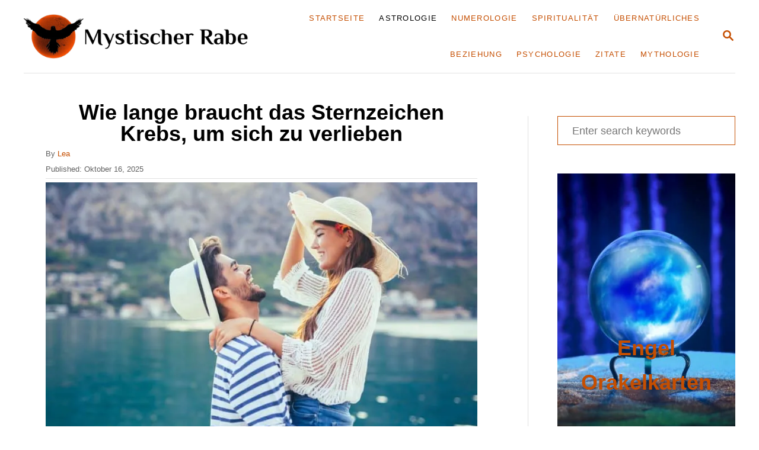

--- FILE ---
content_type: text/html; charset=UTF-8
request_url: https://mystischerrabe.de/astrologie/wie-lange-braucht-das-sternzeichen-krebs-um-sich-zu-verlieben/
body_size: 25458
content:
<!DOCTYPE html><html lang="de">
	<head>
				<meta charset="UTF-8">
		<meta name="viewport" content="width=device-width, initial-scale=1.0">
		<meta http-equiv="X-UA-Compatible" content="ie=edge">
		<meta name='robots' content='index, follow, max-image-preview:large, max-snippet:-1, max-video-preview:-1' />
<!-- Hubbub v.1.36.3 https://morehubbub.com/ -->
<meta property="og:locale" content="de_DE" />
<meta property="og:type" content="article" />
<meta property="og:title" content="Wie lange braucht das Sternzeichen Krebs, um sich zu verlieben" />
<meta property="og:description" content="Niemand kann einem süßen und sensiblen Krebs widerstehen, denn Krebs-Geborene sind von Natur aus liebevoll, freundlich und fürsorglich. Doch falls dich interessiert, wie lange dieses Sternzeichen braucht, um sich zu verlieben, solltest du wissen, dass" />
<meta property="og:url" content="https://mystischerrabe.de/astrologie/wie-lange-braucht-das-sternzeichen-krebs-um-sich-zu-verlieben/" />
<meta property="og:site_name" content="Mystischer Rabe" />
<meta property="og:updated_time" content="2025-10-14T12:14:06+00:00" />
<meta property="article:published_time" content="2025-10-16T09:15:00+00:00" />
<meta property="article:modified_time" content="2025-10-14T12:14:06+00:00" />
<meta name="twitter:card" content="summary_large_image" />
<meta name="twitter:title" content="Wie lange braucht das Sternzeichen Krebs, um sich zu verlieben" />
<meta name="twitter:description" content="Niemand kann einem süßen und sensiblen Krebs widerstehen, denn Krebs-Geborene sind von Natur aus liebevoll, freundlich und fürsorglich. Doch falls dich interessiert, wie lange dieses Sternzeichen braucht, um sich zu verlieben, solltest du wissen, dass" />
<meta class="flipboard-article" content="Niemand kann einem süßen und sensiblen Krebs widerstehen, denn Krebs-Geborene sind von Natur aus liebevoll, freundlich und fürsorglich. Doch falls dich interessiert, wie lange dieses Sternzeichen braucht, um sich zu verlieben, solltest du wissen, dass" />
<meta property="og:image" content="https://mystischerrabe.de/wp-content/uploads/2021/02/couple-love-enjoying-summer-time-.jpg" />
<meta name="twitter:image" content="https://mystischerrabe.de/wp-content/uploads/2021/02/couple-love-enjoying-summer-time-.jpg" />
<meta property="og:image:width" content="1000" />
<meta property="og:image:height" content="667" />
<!-- Hubbub v.1.36.3 https://morehubbub.com/ -->

	<!-- This site is optimized with the Yoast SEO plugin v26.7 - https://yoast.com/wordpress/plugins/seo/ -->
	<title>Wie lange braucht das Sternzeichen Krebs, um sich zu verlieben</title>
	<link rel="canonical" href="https://mystischerrabe.de/astrologie/wie-lange-braucht-das-sternzeichen-krebs-um-sich-zu-verlieben/" />
	<meta name="twitter:label1" content="Verfasst von" />
	<meta name="twitter:data1" content="Lea" />
	<meta name="twitter:label2" content="Geschätzte Lesezeit" />
	<meta name="twitter:data2" content="8 Minuten" />
	<script type="application/ld+json" class="yoast-schema-graph">{"@context":"https://schema.org","@graph":[{"@type":"Article","@id":"https://mystischerrabe.de/astrologie/wie-lange-braucht-das-sternzeichen-krebs-um-sich-zu-verlieben/#article","isPartOf":{"@id":"https://mystischerrabe.de/astrologie/wie-lange-braucht-das-sternzeichen-krebs-um-sich-zu-verlieben/"},"author":{"name":"Lea","@id":"https://mystischerrabe.de/#/schema/person/b8e6538901e903385af4f54067795fc8"},"headline":"Wie lange braucht das Sternzeichen Krebs, um sich zu verlieben","datePublished":"2025-10-16T07:15:00+00:00","mainEntityOfPage":{"@id":"https://mystischerrabe.de/astrologie/wie-lange-braucht-das-sternzeichen-krebs-um-sich-zu-verlieben/"},"wordCount":1156,"publisher":{"@id":"https://mystischerrabe.de/#organization"},"image":{"@id":"https://mystischerrabe.de/astrologie/wie-lange-braucht-das-sternzeichen-krebs-um-sich-zu-verlieben/#primaryimage"},"thumbnailUrl":"https://mystischerrabe.de/wp-content/uploads/2021/02/couple-love-enjoying-summer-time-.jpg","articleSection":["Astrologie","Krebs"],"inLanguage":"de"},{"@type":"WebPage","@id":"https://mystischerrabe.de/astrologie/wie-lange-braucht-das-sternzeichen-krebs-um-sich-zu-verlieben/","url":"https://mystischerrabe.de/astrologie/wie-lange-braucht-das-sternzeichen-krebs-um-sich-zu-verlieben/","name":"Wie lange braucht das Sternzeichen Krebs, um sich zu verlieben","isPartOf":{"@id":"https://mystischerrabe.de/#website"},"primaryImageOfPage":{"@id":"https://mystischerrabe.de/astrologie/wie-lange-braucht-das-sternzeichen-krebs-um-sich-zu-verlieben/#primaryimage"},"image":{"@id":"https://mystischerrabe.de/astrologie/wie-lange-braucht-das-sternzeichen-krebs-um-sich-zu-verlieben/#primaryimage"},"thumbnailUrl":"https://mystischerrabe.de/wp-content/uploads/2021/02/couple-love-enjoying-summer-time-.jpg","datePublished":"2025-10-16T07:15:00+00:00","breadcrumb":{"@id":"https://mystischerrabe.de/astrologie/wie-lange-braucht-das-sternzeichen-krebs-um-sich-zu-verlieben/#breadcrumb"},"inLanguage":"de","potentialAction":[{"@type":"ReadAction","target":["https://mystischerrabe.de/astrologie/wie-lange-braucht-das-sternzeichen-krebs-um-sich-zu-verlieben/"]}]},{"@type":"ImageObject","inLanguage":"de","@id":"https://mystischerrabe.de/astrologie/wie-lange-braucht-das-sternzeichen-krebs-um-sich-zu-verlieben/#primaryimage","url":"https://mystischerrabe.de/wp-content/uploads/2021/02/couple-love-enjoying-summer-time-.jpg","contentUrl":"https://mystischerrabe.de/wp-content/uploads/2021/02/couple-love-enjoying-summer-time-.jpg","width":1000,"height":667,"caption":"shutterstock"},{"@type":"BreadcrumbList","@id":"https://mystischerrabe.de/astrologie/wie-lange-braucht-das-sternzeichen-krebs-um-sich-zu-verlieben/#breadcrumb","itemListElement":[{"@type":"ListItem","position":1,"name":"Home","item":"https://mystischerrabe.de/"},{"@type":"ListItem","position":2,"name":"Wie lange braucht das Sternzeichen Krebs, um sich zu verlieben"}]},{"@type":"WebSite","@id":"https://mystischerrabe.de/#website","url":"https://mystischerrabe.de/","name":"Mystischer Rabe","description":"Horoskop, Astrologie und mehr!","publisher":{"@id":"https://mystischerrabe.de/#organization"},"potentialAction":[{"@type":"SearchAction","target":{"@type":"EntryPoint","urlTemplate":"https://mystischerrabe.de/?s={search_term_string}"},"query-input":{"@type":"PropertyValueSpecification","valueRequired":true,"valueName":"search_term_string"}}],"inLanguage":"de"},{"@type":"Organization","@id":"https://mystischerrabe.de/#organization","name":"mystischer rabe","url":"https://mystischerrabe.de/","logo":{"@type":"ImageObject","inLanguage":"de","@id":"https://mystischerrabe.de/#/schema/logo/image/","url":"https://mystischerrabe.de/wp-content/uploads/2019/06/logo_icon.png","contentUrl":"https://mystischerrabe.de/wp-content/uploads/2019/06/logo_icon.png","width":512,"height":512,"caption":"mystischer rabe"},"image":{"@id":"https://mystischerrabe.de/#/schema/logo/image/"},"sameAs":["https://www.facebook.com/MystischerRabe/"]},{"@type":"Person","@id":"https://mystischerrabe.de/#/schema/person/b8e6538901e903385af4f54067795fc8","name":"Lea","image":{"@type":"ImageObject","inLanguage":"de","@id":"https://mystischerrabe.de/#/schema/person/image/","url":"https://secure.gravatar.com/avatar/108574820315005fe095e05f123e36a1ea8b51be9200b49054a1c69d674dd5e9?s=96&d=mm&r=g","contentUrl":"https://secure.gravatar.com/avatar/108574820315005fe095e05f123e36a1ea8b51be9200b49054a1c69d674dd5e9?s=96&d=mm&r=g","caption":"Lea"},"url":"https://mystischerrabe.de/author/alma/"}]}</script>
	<!-- / Yoast SEO plugin. -->


<link rel='dns-prefetch' href='//scripts.mediavine.com' />
<link rel='dns-prefetch' href='//www.googletagmanager.com' />
<link rel="alternate" type="application/rss+xml" title="Mystischer Rabe &raquo; Feed" href="https://mystischerrabe.de/feed/" />
<link rel="alternate" title="oEmbed (JSON)" type="application/json+oembed" href="https://mystischerrabe.de/wp-json/oembed/1.0/embed?url=https%3A%2F%2Fmystischerrabe.de%2Fastrologie%2Fwie-lange-braucht-das-sternzeichen-krebs-um-sich-zu-verlieben%2F" />
<link rel="alternate" title="oEmbed (XML)" type="text/xml+oembed" href="https://mystischerrabe.de/wp-json/oembed/1.0/embed?url=https%3A%2F%2Fmystischerrabe.de%2Fastrologie%2Fwie-lange-braucht-das-sternzeichen-krebs-um-sich-zu-verlieben%2F&#038;format=xml" />
<style type="text/css" id="mv-trellis-custom-css">:root{--mv-trellis-color-link:var(--mv-trellis-color-primary);--mv-trellis-color-link-hover:var(--mv-trellis-color-secondary);--mv-trellis-font-body:Arial,"Helvetica Neue",Helvetica,sans-serif;--mv-trellis-font-heading:Futura,"Trebuchet MS",Arial,sans-serif;--mv-trellis-font-size-ex-sm:0.83375rem;--mv-trellis-font-size-sm:1.09375rem;--mv-trellis-font-size:1.25rem;--mv-trellis-font-size-lg:1.40625rem;--mv-trellis-color-primary:#c54e00;--mv-trellis-color-secondary:#000000;--mv-trellis-max-logo-size:75px;--mv-trellis-gutter-small:12px;--mv-trellis-gutter:24px;--mv-trellis-gutter-double:48px;--mv-trellis-gutter-large:48px;--mv-trellis-h1-font-color:#000000;--mv-trellis-h1-font-size:2.25rem;}</style><style id='wp-img-auto-sizes-contain-inline-css' type='text/css'>
img:is([sizes=auto i],[sizes^="auto," i]){contain-intrinsic-size:3000px 1500px}
/*# sourceURL=wp-img-auto-sizes-contain-inline-css */
</style>
<style id='wp-block-library-inline-css' type='text/css'>
:root{--wp-block-synced-color:#7a00df;--wp-block-synced-color--rgb:122,0,223;--wp-bound-block-color:var(--wp-block-synced-color);--wp-editor-canvas-background:#ddd;--wp-admin-theme-color:#007cba;--wp-admin-theme-color--rgb:0,124,186;--wp-admin-theme-color-darker-10:#006ba1;--wp-admin-theme-color-darker-10--rgb:0,107,160.5;--wp-admin-theme-color-darker-20:#005a87;--wp-admin-theme-color-darker-20--rgb:0,90,135;--wp-admin-border-width-focus:2px}@media (min-resolution:192dpi){:root{--wp-admin-border-width-focus:1.5px}}.wp-element-button{cursor:pointer}:root .has-very-light-gray-background-color{background-color:#eee}:root .has-very-dark-gray-background-color{background-color:#313131}:root .has-very-light-gray-color{color:#eee}:root .has-very-dark-gray-color{color:#313131}:root .has-vivid-green-cyan-to-vivid-cyan-blue-gradient-background{background:linear-gradient(135deg,#00d084,#0693e3)}:root .has-purple-crush-gradient-background{background:linear-gradient(135deg,#34e2e4,#4721fb 50%,#ab1dfe)}:root .has-hazy-dawn-gradient-background{background:linear-gradient(135deg,#faaca8,#dad0ec)}:root .has-subdued-olive-gradient-background{background:linear-gradient(135deg,#fafae1,#67a671)}:root .has-atomic-cream-gradient-background{background:linear-gradient(135deg,#fdd79a,#004a59)}:root .has-nightshade-gradient-background{background:linear-gradient(135deg,#330968,#31cdcf)}:root .has-midnight-gradient-background{background:linear-gradient(135deg,#020381,#2874fc)}:root{--wp--preset--font-size--normal:16px;--wp--preset--font-size--huge:42px}.has-regular-font-size{font-size:1em}.has-larger-font-size{font-size:2.625em}.has-normal-font-size{font-size:var(--wp--preset--font-size--normal)}.has-huge-font-size{font-size:var(--wp--preset--font-size--huge)}.has-text-align-center{text-align:center}.has-text-align-left{text-align:left}.has-text-align-right{text-align:right}.has-fit-text{white-space:nowrap!important}#end-resizable-editor-section{display:none}.aligncenter{clear:both}.items-justified-left{justify-content:flex-start}.items-justified-center{justify-content:center}.items-justified-right{justify-content:flex-end}.items-justified-space-between{justify-content:space-between}.screen-reader-text{border:0;clip-path:inset(50%);height:1px;margin:-1px;overflow:hidden;padding:0;position:absolute;width:1px;word-wrap:normal!important}.screen-reader-text:focus{background-color:#ddd;clip-path:none;color:#444;display:block;font-size:1em;height:auto;left:5px;line-height:normal;padding:15px 23px 14px;text-decoration:none;top:5px;width:auto;z-index:100000}html :where(.has-border-color){border-style:solid}html :where([style*=border-top-color]){border-top-style:solid}html :where([style*=border-right-color]){border-right-style:solid}html :where([style*=border-bottom-color]){border-bottom-style:solid}html :where([style*=border-left-color]){border-left-style:solid}html :where([style*=border-width]){border-style:solid}html :where([style*=border-top-width]){border-top-style:solid}html :where([style*=border-right-width]){border-right-style:solid}html :where([style*=border-bottom-width]){border-bottom-style:solid}html :where([style*=border-left-width]){border-left-style:solid}html :where(img[class*=wp-image-]){height:auto;max-width:100%}:where(figure){margin:0 0 1em}html :where(.is-position-sticky){--wp-admin--admin-bar--position-offset:var(--wp-admin--admin-bar--height,0px)}@media screen and (max-width:600px){html :where(.is-position-sticky){--wp-admin--admin-bar--position-offset:0px}}

/*# sourceURL=wp-block-library-inline-css */
</style><style id='wp-block-cover-inline-css' type='text/css'>
.wp-block-cover,.wp-block-cover-image{align-items:center;background-position:50%;box-sizing:border-box;display:flex;justify-content:center;min-height:430px;overflow:hidden;overflow:clip;padding:1em;position:relative}.wp-block-cover .has-background-dim:not([class*=-background-color]),.wp-block-cover-image .has-background-dim:not([class*=-background-color]),.wp-block-cover-image.has-background-dim:not([class*=-background-color]),.wp-block-cover.has-background-dim:not([class*=-background-color]){background-color:#000}.wp-block-cover .has-background-dim.has-background-gradient,.wp-block-cover-image .has-background-dim.has-background-gradient{background-color:initial}.wp-block-cover-image.has-background-dim:before,.wp-block-cover.has-background-dim:before{background-color:inherit;content:""}.wp-block-cover .wp-block-cover__background,.wp-block-cover .wp-block-cover__gradient-background,.wp-block-cover-image .wp-block-cover__background,.wp-block-cover-image .wp-block-cover__gradient-background,.wp-block-cover-image.has-background-dim:not(.has-background-gradient):before,.wp-block-cover.has-background-dim:not(.has-background-gradient):before{bottom:0;left:0;opacity:.5;position:absolute;right:0;top:0}.wp-block-cover-image.has-background-dim.has-background-dim-10 .wp-block-cover__background,.wp-block-cover-image.has-background-dim.has-background-dim-10 .wp-block-cover__gradient-background,.wp-block-cover-image.has-background-dim.has-background-dim-10:not(.has-background-gradient):before,.wp-block-cover.has-background-dim.has-background-dim-10 .wp-block-cover__background,.wp-block-cover.has-background-dim.has-background-dim-10 .wp-block-cover__gradient-background,.wp-block-cover.has-background-dim.has-background-dim-10:not(.has-background-gradient):before{opacity:.1}.wp-block-cover-image.has-background-dim.has-background-dim-20 .wp-block-cover__background,.wp-block-cover-image.has-background-dim.has-background-dim-20 .wp-block-cover__gradient-background,.wp-block-cover-image.has-background-dim.has-background-dim-20:not(.has-background-gradient):before,.wp-block-cover.has-background-dim.has-background-dim-20 .wp-block-cover__background,.wp-block-cover.has-background-dim.has-background-dim-20 .wp-block-cover__gradient-background,.wp-block-cover.has-background-dim.has-background-dim-20:not(.has-background-gradient):before{opacity:.2}.wp-block-cover-image.has-background-dim.has-background-dim-30 .wp-block-cover__background,.wp-block-cover-image.has-background-dim.has-background-dim-30 .wp-block-cover__gradient-background,.wp-block-cover-image.has-background-dim.has-background-dim-30:not(.has-background-gradient):before,.wp-block-cover.has-background-dim.has-background-dim-30 .wp-block-cover__background,.wp-block-cover.has-background-dim.has-background-dim-30 .wp-block-cover__gradient-background,.wp-block-cover.has-background-dim.has-background-dim-30:not(.has-background-gradient):before{opacity:.3}.wp-block-cover-image.has-background-dim.has-background-dim-40 .wp-block-cover__background,.wp-block-cover-image.has-background-dim.has-background-dim-40 .wp-block-cover__gradient-background,.wp-block-cover-image.has-background-dim.has-background-dim-40:not(.has-background-gradient):before,.wp-block-cover.has-background-dim.has-background-dim-40 .wp-block-cover__background,.wp-block-cover.has-background-dim.has-background-dim-40 .wp-block-cover__gradient-background,.wp-block-cover.has-background-dim.has-background-dim-40:not(.has-background-gradient):before{opacity:.4}.wp-block-cover-image.has-background-dim.has-background-dim-50 .wp-block-cover__background,.wp-block-cover-image.has-background-dim.has-background-dim-50 .wp-block-cover__gradient-background,.wp-block-cover-image.has-background-dim.has-background-dim-50:not(.has-background-gradient):before,.wp-block-cover.has-background-dim.has-background-dim-50 .wp-block-cover__background,.wp-block-cover.has-background-dim.has-background-dim-50 .wp-block-cover__gradient-background,.wp-block-cover.has-background-dim.has-background-dim-50:not(.has-background-gradient):before{opacity:.5}.wp-block-cover-image.has-background-dim.has-background-dim-60 .wp-block-cover__background,.wp-block-cover-image.has-background-dim.has-background-dim-60 .wp-block-cover__gradient-background,.wp-block-cover-image.has-background-dim.has-background-dim-60:not(.has-background-gradient):before,.wp-block-cover.has-background-dim.has-background-dim-60 .wp-block-cover__background,.wp-block-cover.has-background-dim.has-background-dim-60 .wp-block-cover__gradient-background,.wp-block-cover.has-background-dim.has-background-dim-60:not(.has-background-gradient):before{opacity:.6}.wp-block-cover-image.has-background-dim.has-background-dim-70 .wp-block-cover__background,.wp-block-cover-image.has-background-dim.has-background-dim-70 .wp-block-cover__gradient-background,.wp-block-cover-image.has-background-dim.has-background-dim-70:not(.has-background-gradient):before,.wp-block-cover.has-background-dim.has-background-dim-70 .wp-block-cover__background,.wp-block-cover.has-background-dim.has-background-dim-70 .wp-block-cover__gradient-background,.wp-block-cover.has-background-dim.has-background-dim-70:not(.has-background-gradient):before{opacity:.7}.wp-block-cover-image.has-background-dim.has-background-dim-80 .wp-block-cover__background,.wp-block-cover-image.has-background-dim.has-background-dim-80 .wp-block-cover__gradient-background,.wp-block-cover-image.has-background-dim.has-background-dim-80:not(.has-background-gradient):before,.wp-block-cover.has-background-dim.has-background-dim-80 .wp-block-cover__background,.wp-block-cover.has-background-dim.has-background-dim-80 .wp-block-cover__gradient-background,.wp-block-cover.has-background-dim.has-background-dim-80:not(.has-background-gradient):before{opacity:.8}.wp-block-cover-image.has-background-dim.has-background-dim-90 .wp-block-cover__background,.wp-block-cover-image.has-background-dim.has-background-dim-90 .wp-block-cover__gradient-background,.wp-block-cover-image.has-background-dim.has-background-dim-90:not(.has-background-gradient):before,.wp-block-cover.has-background-dim.has-background-dim-90 .wp-block-cover__background,.wp-block-cover.has-background-dim.has-background-dim-90 .wp-block-cover__gradient-background,.wp-block-cover.has-background-dim.has-background-dim-90:not(.has-background-gradient):before{opacity:.9}.wp-block-cover-image.has-background-dim.has-background-dim-100 .wp-block-cover__background,.wp-block-cover-image.has-background-dim.has-background-dim-100 .wp-block-cover__gradient-background,.wp-block-cover-image.has-background-dim.has-background-dim-100:not(.has-background-gradient):before,.wp-block-cover.has-background-dim.has-background-dim-100 .wp-block-cover__background,.wp-block-cover.has-background-dim.has-background-dim-100 .wp-block-cover__gradient-background,.wp-block-cover.has-background-dim.has-background-dim-100:not(.has-background-gradient):before{opacity:1}.wp-block-cover .wp-block-cover__background.has-background-dim.has-background-dim-0,.wp-block-cover .wp-block-cover__gradient-background.has-background-dim.has-background-dim-0,.wp-block-cover-image .wp-block-cover__background.has-background-dim.has-background-dim-0,.wp-block-cover-image .wp-block-cover__gradient-background.has-background-dim.has-background-dim-0{opacity:0}.wp-block-cover .wp-block-cover__background.has-background-dim.has-background-dim-10,.wp-block-cover .wp-block-cover__gradient-background.has-background-dim.has-background-dim-10,.wp-block-cover-image .wp-block-cover__background.has-background-dim.has-background-dim-10,.wp-block-cover-image .wp-block-cover__gradient-background.has-background-dim.has-background-dim-10{opacity:.1}.wp-block-cover .wp-block-cover__background.has-background-dim.has-background-dim-20,.wp-block-cover .wp-block-cover__gradient-background.has-background-dim.has-background-dim-20,.wp-block-cover-image .wp-block-cover__background.has-background-dim.has-background-dim-20,.wp-block-cover-image .wp-block-cover__gradient-background.has-background-dim.has-background-dim-20{opacity:.2}.wp-block-cover .wp-block-cover__background.has-background-dim.has-background-dim-30,.wp-block-cover .wp-block-cover__gradient-background.has-background-dim.has-background-dim-30,.wp-block-cover-image .wp-block-cover__background.has-background-dim.has-background-dim-30,.wp-block-cover-image .wp-block-cover__gradient-background.has-background-dim.has-background-dim-30{opacity:.3}.wp-block-cover .wp-block-cover__background.has-background-dim.has-background-dim-40,.wp-block-cover .wp-block-cover__gradient-background.has-background-dim.has-background-dim-40,.wp-block-cover-image .wp-block-cover__background.has-background-dim.has-background-dim-40,.wp-block-cover-image .wp-block-cover__gradient-background.has-background-dim.has-background-dim-40{opacity:.4}.wp-block-cover .wp-block-cover__background.has-background-dim.has-background-dim-50,.wp-block-cover .wp-block-cover__gradient-background.has-background-dim.has-background-dim-50,.wp-block-cover-image .wp-block-cover__background.has-background-dim.has-background-dim-50,.wp-block-cover-image .wp-block-cover__gradient-background.has-background-dim.has-background-dim-50{opacity:.5}.wp-block-cover .wp-block-cover__background.has-background-dim.has-background-dim-60,.wp-block-cover .wp-block-cover__gradient-background.has-background-dim.has-background-dim-60,.wp-block-cover-image .wp-block-cover__background.has-background-dim.has-background-dim-60,.wp-block-cover-image .wp-block-cover__gradient-background.has-background-dim.has-background-dim-60{opacity:.6}.wp-block-cover .wp-block-cover__background.has-background-dim.has-background-dim-70,.wp-block-cover .wp-block-cover__gradient-background.has-background-dim.has-background-dim-70,.wp-block-cover-image .wp-block-cover__background.has-background-dim.has-background-dim-70,.wp-block-cover-image .wp-block-cover__gradient-background.has-background-dim.has-background-dim-70{opacity:.7}.wp-block-cover .wp-block-cover__background.has-background-dim.has-background-dim-80,.wp-block-cover .wp-block-cover__gradient-background.has-background-dim.has-background-dim-80,.wp-block-cover-image .wp-block-cover__background.has-background-dim.has-background-dim-80,.wp-block-cover-image .wp-block-cover__gradient-background.has-background-dim.has-background-dim-80{opacity:.8}.wp-block-cover .wp-block-cover__background.has-background-dim.has-background-dim-90,.wp-block-cover .wp-block-cover__gradient-background.has-background-dim.has-background-dim-90,.wp-block-cover-image .wp-block-cover__background.has-background-dim.has-background-dim-90,.wp-block-cover-image .wp-block-cover__gradient-background.has-background-dim.has-background-dim-90{opacity:.9}.wp-block-cover .wp-block-cover__background.has-background-dim.has-background-dim-100,.wp-block-cover .wp-block-cover__gradient-background.has-background-dim.has-background-dim-100,.wp-block-cover-image .wp-block-cover__background.has-background-dim.has-background-dim-100,.wp-block-cover-image .wp-block-cover__gradient-background.has-background-dim.has-background-dim-100{opacity:1}.wp-block-cover-image.alignleft,.wp-block-cover-image.alignright,.wp-block-cover.alignleft,.wp-block-cover.alignright{max-width:420px;width:100%}.wp-block-cover-image.aligncenter,.wp-block-cover-image.alignleft,.wp-block-cover-image.alignright,.wp-block-cover.aligncenter,.wp-block-cover.alignleft,.wp-block-cover.alignright{display:flex}.wp-block-cover .wp-block-cover__inner-container,.wp-block-cover-image .wp-block-cover__inner-container{color:inherit;position:relative;width:100%}.wp-block-cover-image.is-position-top-left,.wp-block-cover.is-position-top-left{align-items:flex-start;justify-content:flex-start}.wp-block-cover-image.is-position-top-center,.wp-block-cover.is-position-top-center{align-items:flex-start;justify-content:center}.wp-block-cover-image.is-position-top-right,.wp-block-cover.is-position-top-right{align-items:flex-start;justify-content:flex-end}.wp-block-cover-image.is-position-center-left,.wp-block-cover.is-position-center-left{align-items:center;justify-content:flex-start}.wp-block-cover-image.is-position-center-center,.wp-block-cover.is-position-center-center{align-items:center;justify-content:center}.wp-block-cover-image.is-position-center-right,.wp-block-cover.is-position-center-right{align-items:center;justify-content:flex-end}.wp-block-cover-image.is-position-bottom-left,.wp-block-cover.is-position-bottom-left{align-items:flex-end;justify-content:flex-start}.wp-block-cover-image.is-position-bottom-center,.wp-block-cover.is-position-bottom-center{align-items:flex-end;justify-content:center}.wp-block-cover-image.is-position-bottom-right,.wp-block-cover.is-position-bottom-right{align-items:flex-end;justify-content:flex-end}.wp-block-cover-image.has-custom-content-position.has-custom-content-position .wp-block-cover__inner-container,.wp-block-cover.has-custom-content-position.has-custom-content-position .wp-block-cover__inner-container{margin:0}.wp-block-cover-image.has-custom-content-position.has-custom-content-position.is-position-bottom-left .wp-block-cover__inner-container,.wp-block-cover-image.has-custom-content-position.has-custom-content-position.is-position-bottom-right .wp-block-cover__inner-container,.wp-block-cover-image.has-custom-content-position.has-custom-content-position.is-position-center-left .wp-block-cover__inner-container,.wp-block-cover-image.has-custom-content-position.has-custom-content-position.is-position-center-right .wp-block-cover__inner-container,.wp-block-cover-image.has-custom-content-position.has-custom-content-position.is-position-top-left .wp-block-cover__inner-container,.wp-block-cover-image.has-custom-content-position.has-custom-content-position.is-position-top-right .wp-block-cover__inner-container,.wp-block-cover.has-custom-content-position.has-custom-content-position.is-position-bottom-left .wp-block-cover__inner-container,.wp-block-cover.has-custom-content-position.has-custom-content-position.is-position-bottom-right .wp-block-cover__inner-container,.wp-block-cover.has-custom-content-position.has-custom-content-position.is-position-center-left .wp-block-cover__inner-container,.wp-block-cover.has-custom-content-position.has-custom-content-position.is-position-center-right .wp-block-cover__inner-container,.wp-block-cover.has-custom-content-position.has-custom-content-position.is-position-top-left .wp-block-cover__inner-container,.wp-block-cover.has-custom-content-position.has-custom-content-position.is-position-top-right .wp-block-cover__inner-container{margin:0;width:auto}.wp-block-cover .wp-block-cover__image-background,.wp-block-cover video.wp-block-cover__video-background,.wp-block-cover-image .wp-block-cover__image-background,.wp-block-cover-image video.wp-block-cover__video-background{border:none;bottom:0;box-shadow:none;height:100%;left:0;margin:0;max-height:none;max-width:none;object-fit:cover;outline:none;padding:0;position:absolute;right:0;top:0;width:100%}.wp-block-cover-image.has-parallax,.wp-block-cover.has-parallax,.wp-block-cover__image-background.has-parallax,video.wp-block-cover__video-background.has-parallax{background-attachment:fixed;background-repeat:no-repeat;background-size:cover}@supports (-webkit-touch-callout:inherit){.wp-block-cover-image.has-parallax,.wp-block-cover.has-parallax,.wp-block-cover__image-background.has-parallax,video.wp-block-cover__video-background.has-parallax{background-attachment:scroll}}@media (prefers-reduced-motion:reduce){.wp-block-cover-image.has-parallax,.wp-block-cover.has-parallax,.wp-block-cover__image-background.has-parallax,video.wp-block-cover__video-background.has-parallax{background-attachment:scroll}}.wp-block-cover-image.is-repeated,.wp-block-cover.is-repeated,.wp-block-cover__image-background.is-repeated,video.wp-block-cover__video-background.is-repeated{background-repeat:repeat;background-size:auto}.wp-block-cover-image-text,.wp-block-cover-image-text a,.wp-block-cover-image-text a:active,.wp-block-cover-image-text a:focus,.wp-block-cover-image-text a:hover,.wp-block-cover-text,.wp-block-cover-text a,.wp-block-cover-text a:active,.wp-block-cover-text a:focus,.wp-block-cover-text a:hover,section.wp-block-cover-image h2,section.wp-block-cover-image h2 a,section.wp-block-cover-image h2 a:active,section.wp-block-cover-image h2 a:focus,section.wp-block-cover-image h2 a:hover{color:#fff}.wp-block-cover-image .wp-block-cover.has-left-content{justify-content:flex-start}.wp-block-cover-image .wp-block-cover.has-right-content{justify-content:flex-end}.wp-block-cover-image.has-left-content .wp-block-cover-image-text,.wp-block-cover.has-left-content .wp-block-cover-text,section.wp-block-cover-image.has-left-content>h2{margin-left:0;text-align:left}.wp-block-cover-image.has-right-content .wp-block-cover-image-text,.wp-block-cover.has-right-content .wp-block-cover-text,section.wp-block-cover-image.has-right-content>h2{margin-right:0;text-align:right}.wp-block-cover .wp-block-cover-text,.wp-block-cover-image .wp-block-cover-image-text,section.wp-block-cover-image>h2{font-size:2em;line-height:1.25;margin-bottom:0;max-width:840px;padding:.44em;text-align:center;z-index:1}:where(.wp-block-cover-image:not(.has-text-color)),:where(.wp-block-cover:not(.has-text-color)){color:#fff}:where(.wp-block-cover-image.is-light:not(.has-text-color)),:where(.wp-block-cover.is-light:not(.has-text-color)){color:#000}:root :where(.wp-block-cover h1:not(.has-text-color)),:root :where(.wp-block-cover h2:not(.has-text-color)),:root :where(.wp-block-cover h3:not(.has-text-color)),:root :where(.wp-block-cover h4:not(.has-text-color)),:root :where(.wp-block-cover h5:not(.has-text-color)),:root :where(.wp-block-cover h6:not(.has-text-color)),:root :where(.wp-block-cover p:not(.has-text-color)){color:inherit}body:not(.editor-styles-wrapper) .wp-block-cover:not(.wp-block-cover:has(.wp-block-cover__background+.wp-block-cover__inner-container)) .wp-block-cover__image-background,body:not(.editor-styles-wrapper) .wp-block-cover:not(.wp-block-cover:has(.wp-block-cover__background+.wp-block-cover__inner-container)) .wp-block-cover__video-background{z-index:0}body:not(.editor-styles-wrapper) .wp-block-cover:not(.wp-block-cover:has(.wp-block-cover__background+.wp-block-cover__inner-container)) .wp-block-cover__background,body:not(.editor-styles-wrapper) .wp-block-cover:not(.wp-block-cover:has(.wp-block-cover__background+.wp-block-cover__inner-container)) .wp-block-cover__gradient-background,body:not(.editor-styles-wrapper) .wp-block-cover:not(.wp-block-cover:has(.wp-block-cover__background+.wp-block-cover__inner-container)) .wp-block-cover__inner-container,body:not(.editor-styles-wrapper) .wp-block-cover:not(.wp-block-cover:has(.wp-block-cover__background+.wp-block-cover__inner-container)).has-background-dim:not(.has-background-gradient):before{z-index:1}.has-modal-open body:not(.editor-styles-wrapper) .wp-block-cover:not(.wp-block-cover:has(.wp-block-cover__background+.wp-block-cover__inner-container)) .wp-block-cover__inner-container{z-index:auto}
/*# sourceURL=https://mystischerrabe.de/wp-includes/blocks/cover/style.min.css */
</style>
<style id='wp-block-image-inline-css' type='text/css'>
.wp-block-image>a,.wp-block-image>figure>a{display:inline-block}.wp-block-image img{box-sizing:border-box;height:auto;max-width:100%;vertical-align:bottom}@media not (prefers-reduced-motion){.wp-block-image img.hide{visibility:hidden}.wp-block-image img.show{animation:show-content-image .4s}}.wp-block-image[style*=border-radius] img,.wp-block-image[style*=border-radius]>a{border-radius:inherit}.wp-block-image.has-custom-border img{box-sizing:border-box}.wp-block-image.aligncenter{text-align:center}.wp-block-image.alignfull>a,.wp-block-image.alignwide>a{width:100%}.wp-block-image.alignfull img,.wp-block-image.alignwide img{height:auto;width:100%}.wp-block-image .aligncenter,.wp-block-image .alignleft,.wp-block-image .alignright,.wp-block-image.aligncenter,.wp-block-image.alignleft,.wp-block-image.alignright{display:table}.wp-block-image .aligncenter>figcaption,.wp-block-image .alignleft>figcaption,.wp-block-image .alignright>figcaption,.wp-block-image.aligncenter>figcaption,.wp-block-image.alignleft>figcaption,.wp-block-image.alignright>figcaption{caption-side:bottom;display:table-caption}.wp-block-image .alignleft{float:left;margin:.5em 1em .5em 0}.wp-block-image .alignright{float:right;margin:.5em 0 .5em 1em}.wp-block-image .aligncenter{margin-left:auto;margin-right:auto}.wp-block-image :where(figcaption){margin-bottom:1em;margin-top:.5em}.wp-block-image.is-style-circle-mask img{border-radius:9999px}@supports ((-webkit-mask-image:none) or (mask-image:none)) or (-webkit-mask-image:none){.wp-block-image.is-style-circle-mask img{border-radius:0;-webkit-mask-image:url('data:image/svg+xml;utf8,<svg viewBox="0 0 100 100" xmlns="http://www.w3.org/2000/svg"><circle cx="50" cy="50" r="50"/></svg>');mask-image:url('data:image/svg+xml;utf8,<svg viewBox="0 0 100 100" xmlns="http://www.w3.org/2000/svg"><circle cx="50" cy="50" r="50"/></svg>');mask-mode:alpha;-webkit-mask-position:center;mask-position:center;-webkit-mask-repeat:no-repeat;mask-repeat:no-repeat;-webkit-mask-size:contain;mask-size:contain}}:root :where(.wp-block-image.is-style-rounded img,.wp-block-image .is-style-rounded img){border-radius:9999px}.wp-block-image figure{margin:0}.wp-lightbox-container{display:flex;flex-direction:column;position:relative}.wp-lightbox-container img{cursor:zoom-in}.wp-lightbox-container img:hover+button{opacity:1}.wp-lightbox-container button{align-items:center;backdrop-filter:blur(16px) saturate(180%);background-color:#5a5a5a40;border:none;border-radius:4px;cursor:zoom-in;display:flex;height:20px;justify-content:center;opacity:0;padding:0;position:absolute;right:16px;text-align:center;top:16px;width:20px;z-index:100}@media not (prefers-reduced-motion){.wp-lightbox-container button{transition:opacity .2s ease}}.wp-lightbox-container button:focus-visible{outline:3px auto #5a5a5a40;outline:3px auto -webkit-focus-ring-color;outline-offset:3px}.wp-lightbox-container button:hover{cursor:pointer;opacity:1}.wp-lightbox-container button:focus{opacity:1}.wp-lightbox-container button:focus,.wp-lightbox-container button:hover,.wp-lightbox-container button:not(:hover):not(:active):not(.has-background){background-color:#5a5a5a40;border:none}.wp-lightbox-overlay{box-sizing:border-box;cursor:zoom-out;height:100vh;left:0;overflow:hidden;position:fixed;top:0;visibility:hidden;width:100%;z-index:100000}.wp-lightbox-overlay .close-button{align-items:center;cursor:pointer;display:flex;justify-content:center;min-height:40px;min-width:40px;padding:0;position:absolute;right:calc(env(safe-area-inset-right) + 16px);top:calc(env(safe-area-inset-top) + 16px);z-index:5000000}.wp-lightbox-overlay .close-button:focus,.wp-lightbox-overlay .close-button:hover,.wp-lightbox-overlay .close-button:not(:hover):not(:active):not(.has-background){background:none;border:none}.wp-lightbox-overlay .lightbox-image-container{height:var(--wp--lightbox-container-height);left:50%;overflow:hidden;position:absolute;top:50%;transform:translate(-50%,-50%);transform-origin:top left;width:var(--wp--lightbox-container-width);z-index:9999999999}.wp-lightbox-overlay .wp-block-image{align-items:center;box-sizing:border-box;display:flex;height:100%;justify-content:center;margin:0;position:relative;transform-origin:0 0;width:100%;z-index:3000000}.wp-lightbox-overlay .wp-block-image img{height:var(--wp--lightbox-image-height);min-height:var(--wp--lightbox-image-height);min-width:var(--wp--lightbox-image-width);width:var(--wp--lightbox-image-width)}.wp-lightbox-overlay .wp-block-image figcaption{display:none}.wp-lightbox-overlay button{background:none;border:none}.wp-lightbox-overlay .scrim{background-color:#fff;height:100%;opacity:.9;position:absolute;width:100%;z-index:2000000}.wp-lightbox-overlay.active{visibility:visible}@media not (prefers-reduced-motion){.wp-lightbox-overlay.active{animation:turn-on-visibility .25s both}.wp-lightbox-overlay.active img{animation:turn-on-visibility .35s both}.wp-lightbox-overlay.show-closing-animation:not(.active){animation:turn-off-visibility .35s both}.wp-lightbox-overlay.show-closing-animation:not(.active) img{animation:turn-off-visibility .25s both}.wp-lightbox-overlay.zoom.active{animation:none;opacity:1;visibility:visible}.wp-lightbox-overlay.zoom.active .lightbox-image-container{animation:lightbox-zoom-in .4s}.wp-lightbox-overlay.zoom.active .lightbox-image-container img{animation:none}.wp-lightbox-overlay.zoom.active .scrim{animation:turn-on-visibility .4s forwards}.wp-lightbox-overlay.zoom.show-closing-animation:not(.active){animation:none}.wp-lightbox-overlay.zoom.show-closing-animation:not(.active) .lightbox-image-container{animation:lightbox-zoom-out .4s}.wp-lightbox-overlay.zoom.show-closing-animation:not(.active) .lightbox-image-container img{animation:none}.wp-lightbox-overlay.zoom.show-closing-animation:not(.active) .scrim{animation:turn-off-visibility .4s forwards}}@keyframes show-content-image{0%{visibility:hidden}99%{visibility:hidden}to{visibility:visible}}@keyframes turn-on-visibility{0%{opacity:0}to{opacity:1}}@keyframes turn-off-visibility{0%{opacity:1;visibility:visible}99%{opacity:0;visibility:visible}to{opacity:0;visibility:hidden}}@keyframes lightbox-zoom-in{0%{transform:translate(calc((-100vw + var(--wp--lightbox-scrollbar-width))/2 + var(--wp--lightbox-initial-left-position)),calc(-50vh + var(--wp--lightbox-initial-top-position))) scale(var(--wp--lightbox-scale))}to{transform:translate(-50%,-50%) scale(1)}}@keyframes lightbox-zoom-out{0%{transform:translate(-50%,-50%) scale(1);visibility:visible}99%{visibility:visible}to{transform:translate(calc((-100vw + var(--wp--lightbox-scrollbar-width))/2 + var(--wp--lightbox-initial-left-position)),calc(-50vh + var(--wp--lightbox-initial-top-position))) scale(var(--wp--lightbox-scale));visibility:hidden}}
/*# sourceURL=https://mystischerrabe.de/wp-includes/blocks/image/style.min.css */
</style>
<style id='wp-block-group-inline-css' type='text/css'>
.wp-block-group{box-sizing:border-box}:where(.wp-block-group.wp-block-group-is-layout-constrained){position:relative}
/*# sourceURL=https://mystischerrabe.de/wp-includes/blocks/group/style.min.css */
</style>
<style id='wp-block-paragraph-inline-css' type='text/css'>
.is-small-text{font-size:.875em}.is-regular-text{font-size:1em}.is-large-text{font-size:2.25em}.is-larger-text{font-size:3em}.has-drop-cap:not(:focus):first-letter{float:left;font-size:8.4em;font-style:normal;font-weight:100;line-height:.68;margin:.05em .1em 0 0;text-transform:uppercase}body.rtl .has-drop-cap:not(:focus):first-letter{float:none;margin-left:.1em}p.has-drop-cap.has-background{overflow:hidden}:root :where(p.has-background){padding:1.25em 2.375em}:where(p.has-text-color:not(.has-link-color)) a{color:inherit}p.has-text-align-left[style*="writing-mode:vertical-lr"],p.has-text-align-right[style*="writing-mode:vertical-rl"]{rotate:180deg}
/*# sourceURL=https://mystischerrabe.de/wp-includes/blocks/paragraph/style.min.css */
</style>
<style id='wp-block-preformatted-inline-css' type='text/css'>
.wp-block-preformatted{box-sizing:border-box;white-space:pre-wrap}:where(.wp-block-preformatted.has-background){padding:1.25em 2.375em}
/*# sourceURL=https://mystischerrabe.de/wp-includes/blocks/preformatted/style.min.css */
</style>
<style id='global-styles-inline-css' type='text/css'>
:root{--wp--preset--aspect-ratio--square: 1;--wp--preset--aspect-ratio--4-3: 4/3;--wp--preset--aspect-ratio--3-4: 3/4;--wp--preset--aspect-ratio--3-2: 3/2;--wp--preset--aspect-ratio--2-3: 2/3;--wp--preset--aspect-ratio--16-9: 16/9;--wp--preset--aspect-ratio--9-16: 9/16;--wp--preset--color--black: #000000;--wp--preset--color--cyan-bluish-gray: #abb8c3;--wp--preset--color--white: #ffffff;--wp--preset--color--pale-pink: #f78da7;--wp--preset--color--vivid-red: #cf2e2e;--wp--preset--color--luminous-vivid-orange: #ff6900;--wp--preset--color--luminous-vivid-amber: #fcb900;--wp--preset--color--light-green-cyan: #7bdcb5;--wp--preset--color--vivid-green-cyan: #00d084;--wp--preset--color--pale-cyan-blue: #8ed1fc;--wp--preset--color--vivid-cyan-blue: #0693e3;--wp--preset--color--vivid-purple: #9b51e0;--wp--preset--gradient--vivid-cyan-blue-to-vivid-purple: linear-gradient(135deg,rgb(6,147,227) 0%,rgb(155,81,224) 100%);--wp--preset--gradient--light-green-cyan-to-vivid-green-cyan: linear-gradient(135deg,rgb(122,220,180) 0%,rgb(0,208,130) 100%);--wp--preset--gradient--luminous-vivid-amber-to-luminous-vivid-orange: linear-gradient(135deg,rgb(252,185,0) 0%,rgb(255,105,0) 100%);--wp--preset--gradient--luminous-vivid-orange-to-vivid-red: linear-gradient(135deg,rgb(255,105,0) 0%,rgb(207,46,46) 100%);--wp--preset--gradient--very-light-gray-to-cyan-bluish-gray: linear-gradient(135deg,rgb(238,238,238) 0%,rgb(169,184,195) 100%);--wp--preset--gradient--cool-to-warm-spectrum: linear-gradient(135deg,rgb(74,234,220) 0%,rgb(151,120,209) 20%,rgb(207,42,186) 40%,rgb(238,44,130) 60%,rgb(251,105,98) 80%,rgb(254,248,76) 100%);--wp--preset--gradient--blush-light-purple: linear-gradient(135deg,rgb(255,206,236) 0%,rgb(152,150,240) 100%);--wp--preset--gradient--blush-bordeaux: linear-gradient(135deg,rgb(254,205,165) 0%,rgb(254,45,45) 50%,rgb(107,0,62) 100%);--wp--preset--gradient--luminous-dusk: linear-gradient(135deg,rgb(255,203,112) 0%,rgb(199,81,192) 50%,rgb(65,88,208) 100%);--wp--preset--gradient--pale-ocean: linear-gradient(135deg,rgb(255,245,203) 0%,rgb(182,227,212) 50%,rgb(51,167,181) 100%);--wp--preset--gradient--electric-grass: linear-gradient(135deg,rgb(202,248,128) 0%,rgb(113,206,126) 100%);--wp--preset--gradient--midnight: linear-gradient(135deg,rgb(2,3,129) 0%,rgb(40,116,252) 100%);--wp--preset--font-size--small: 13px;--wp--preset--font-size--medium: 20px;--wp--preset--font-size--large: 36px;--wp--preset--font-size--x-large: 42px;--wp--preset--spacing--20: 0.44rem;--wp--preset--spacing--30: 0.67rem;--wp--preset--spacing--40: 1rem;--wp--preset--spacing--50: 1.5rem;--wp--preset--spacing--60: 2.25rem;--wp--preset--spacing--70: 3.38rem;--wp--preset--spacing--80: 5.06rem;--wp--preset--shadow--natural: 6px 6px 9px rgba(0, 0, 0, 0.2);--wp--preset--shadow--deep: 12px 12px 50px rgba(0, 0, 0, 0.4);--wp--preset--shadow--sharp: 6px 6px 0px rgba(0, 0, 0, 0.2);--wp--preset--shadow--outlined: 6px 6px 0px -3px rgb(255, 255, 255), 6px 6px rgb(0, 0, 0);--wp--preset--shadow--crisp: 6px 6px 0px rgb(0, 0, 0);}:where(.is-layout-flex){gap: 0.5em;}:where(.is-layout-grid){gap: 0.5em;}body .is-layout-flex{display: flex;}.is-layout-flex{flex-wrap: wrap;align-items: center;}.is-layout-flex > :is(*, div){margin: 0;}body .is-layout-grid{display: grid;}.is-layout-grid > :is(*, div){margin: 0;}:where(.wp-block-columns.is-layout-flex){gap: 2em;}:where(.wp-block-columns.is-layout-grid){gap: 2em;}:where(.wp-block-post-template.is-layout-flex){gap: 1.25em;}:where(.wp-block-post-template.is-layout-grid){gap: 1.25em;}.has-black-color{color: var(--wp--preset--color--black) !important;}.has-cyan-bluish-gray-color{color: var(--wp--preset--color--cyan-bluish-gray) !important;}.has-white-color{color: var(--wp--preset--color--white) !important;}.has-pale-pink-color{color: var(--wp--preset--color--pale-pink) !important;}.has-vivid-red-color{color: var(--wp--preset--color--vivid-red) !important;}.has-luminous-vivid-orange-color{color: var(--wp--preset--color--luminous-vivid-orange) !important;}.has-luminous-vivid-amber-color{color: var(--wp--preset--color--luminous-vivid-amber) !important;}.has-light-green-cyan-color{color: var(--wp--preset--color--light-green-cyan) !important;}.has-vivid-green-cyan-color{color: var(--wp--preset--color--vivid-green-cyan) !important;}.has-pale-cyan-blue-color{color: var(--wp--preset--color--pale-cyan-blue) !important;}.has-vivid-cyan-blue-color{color: var(--wp--preset--color--vivid-cyan-blue) !important;}.has-vivid-purple-color{color: var(--wp--preset--color--vivid-purple) !important;}.has-black-background-color{background-color: var(--wp--preset--color--black) !important;}.has-cyan-bluish-gray-background-color{background-color: var(--wp--preset--color--cyan-bluish-gray) !important;}.has-white-background-color{background-color: var(--wp--preset--color--white) !important;}.has-pale-pink-background-color{background-color: var(--wp--preset--color--pale-pink) !important;}.has-vivid-red-background-color{background-color: var(--wp--preset--color--vivid-red) !important;}.has-luminous-vivid-orange-background-color{background-color: var(--wp--preset--color--luminous-vivid-orange) !important;}.has-luminous-vivid-amber-background-color{background-color: var(--wp--preset--color--luminous-vivid-amber) !important;}.has-light-green-cyan-background-color{background-color: var(--wp--preset--color--light-green-cyan) !important;}.has-vivid-green-cyan-background-color{background-color: var(--wp--preset--color--vivid-green-cyan) !important;}.has-pale-cyan-blue-background-color{background-color: var(--wp--preset--color--pale-cyan-blue) !important;}.has-vivid-cyan-blue-background-color{background-color: var(--wp--preset--color--vivid-cyan-blue) !important;}.has-vivid-purple-background-color{background-color: var(--wp--preset--color--vivid-purple) !important;}.has-black-border-color{border-color: var(--wp--preset--color--black) !important;}.has-cyan-bluish-gray-border-color{border-color: var(--wp--preset--color--cyan-bluish-gray) !important;}.has-white-border-color{border-color: var(--wp--preset--color--white) !important;}.has-pale-pink-border-color{border-color: var(--wp--preset--color--pale-pink) !important;}.has-vivid-red-border-color{border-color: var(--wp--preset--color--vivid-red) !important;}.has-luminous-vivid-orange-border-color{border-color: var(--wp--preset--color--luminous-vivid-orange) !important;}.has-luminous-vivid-amber-border-color{border-color: var(--wp--preset--color--luminous-vivid-amber) !important;}.has-light-green-cyan-border-color{border-color: var(--wp--preset--color--light-green-cyan) !important;}.has-vivid-green-cyan-border-color{border-color: var(--wp--preset--color--vivid-green-cyan) !important;}.has-pale-cyan-blue-border-color{border-color: var(--wp--preset--color--pale-cyan-blue) !important;}.has-vivid-cyan-blue-border-color{border-color: var(--wp--preset--color--vivid-cyan-blue) !important;}.has-vivid-purple-border-color{border-color: var(--wp--preset--color--vivid-purple) !important;}.has-vivid-cyan-blue-to-vivid-purple-gradient-background{background: var(--wp--preset--gradient--vivid-cyan-blue-to-vivid-purple) !important;}.has-light-green-cyan-to-vivid-green-cyan-gradient-background{background: var(--wp--preset--gradient--light-green-cyan-to-vivid-green-cyan) !important;}.has-luminous-vivid-amber-to-luminous-vivid-orange-gradient-background{background: var(--wp--preset--gradient--luminous-vivid-amber-to-luminous-vivid-orange) !important;}.has-luminous-vivid-orange-to-vivid-red-gradient-background{background: var(--wp--preset--gradient--luminous-vivid-orange-to-vivid-red) !important;}.has-very-light-gray-to-cyan-bluish-gray-gradient-background{background: var(--wp--preset--gradient--very-light-gray-to-cyan-bluish-gray) !important;}.has-cool-to-warm-spectrum-gradient-background{background: var(--wp--preset--gradient--cool-to-warm-spectrum) !important;}.has-blush-light-purple-gradient-background{background: var(--wp--preset--gradient--blush-light-purple) !important;}.has-blush-bordeaux-gradient-background{background: var(--wp--preset--gradient--blush-bordeaux) !important;}.has-luminous-dusk-gradient-background{background: var(--wp--preset--gradient--luminous-dusk) !important;}.has-pale-ocean-gradient-background{background: var(--wp--preset--gradient--pale-ocean) !important;}.has-electric-grass-gradient-background{background: var(--wp--preset--gradient--electric-grass) !important;}.has-midnight-gradient-background{background: var(--wp--preset--gradient--midnight) !important;}.has-small-font-size{font-size: var(--wp--preset--font-size--small) !important;}.has-medium-font-size{font-size: var(--wp--preset--font-size--medium) !important;}.has-large-font-size{font-size: var(--wp--preset--font-size--large) !important;}.has-x-large-font-size{font-size: var(--wp--preset--font-size--x-large) !important;}
/*# sourceURL=global-styles-inline-css */
</style>
<style id='core-block-supports-inline-css' type='text/css'>
.wp-elements-100d6e8dc2d4f245a3d7b48eb92cd472 a:where(:not(.wp-element-button)){color:#d65601;}.wp-elements-69075bcf8308643eff0f187c501edf73 a:where(:not(.wp-element-button)){color:var(--wp--preset--color--black);}
/*# sourceURL=core-block-supports-inline-css */
</style>

<style id='classic-theme-styles-inline-css' type='text/css'>
/*! This file is auto-generated */
.wp-block-button__link{color:#fff;background-color:#32373c;border-radius:9999px;box-shadow:none;text-decoration:none;padding:calc(.667em + 2px) calc(1.333em + 2px);font-size:1.125em}.wp-block-file__button{background:#32373c;color:#fff;text-decoration:none}
/*# sourceURL=/wp-includes/css/classic-themes.min.css */
</style>
<link rel='stylesheet' id='dpsp-frontend-style-pro-css' href='https://mystischerrabe.de/wp-content/plugins/social-pug/assets/dist/style-frontend-pro.css?ver=1.36.3' type='text/css' media='all' />
<style id='dpsp-frontend-style-pro-inline-css' type='text/css'>

				@media screen and ( max-width : 720px ) {
					.dpsp-content-wrapper.dpsp-hide-on-mobile,
					.dpsp-share-text.dpsp-hide-on-mobile {
						display: none;
					}
					.dpsp-has-spacing .dpsp-networks-btns-wrapper li {
						margin:0 2% 10px 0;
					}
					.dpsp-network-btn.dpsp-has-label:not(.dpsp-has-count) {
						max-height: 40px;
						padding: 0;
						justify-content: center;
					}
					.dpsp-content-wrapper.dpsp-size-small .dpsp-network-btn.dpsp-has-label:not(.dpsp-has-count){
						max-height: 32px;
					}
					.dpsp-content-wrapper.dpsp-size-large .dpsp-network-btn.dpsp-has-label:not(.dpsp-has-count){
						max-height: 46px;
					}
				}
			
/*# sourceURL=dpsp-frontend-style-pro-inline-css */
</style>
<link rel='stylesheet' id='mv-trellis-bamboo-css' href='https://mystischerrabe.de/wp-content/themes/bamboo-trellis/assets/dist/css/main.1.0.0.css?ver=1.0.0' type='text/css' media='all' />
				<script id="mv-trellis-localModel" data-cfasync="false">
					window.$adManagementConfig = window.$adManagementConfig || {};
					window.$adManagementConfig.web = window.$adManagementConfig.web || {};
					window.$adManagementConfig.web.localModel = {"optimize_mobile_pagespeed":true,"optimize_desktop_pagespeed":true,"content_selector":".mvt-content","footer_selector":"footer.footer","content_selector_mobile":".mvt-content","comments_selector":"","sidebar_atf_selector":"","sidebar_atf_position":"afterend","sidebar_btf_selector":".mv-sticky-slot","sidebar_btf_position":"beforeend","content_stop_selector":"","sidebar_btf_stop_selector":"footer.footer","custom_css":"","ad_box":true,"sidebar_minimum_width":"1190","native_html_templates":{"feed":"<aside class=\"mv-trellis-native-ad-feed\"><div class=\"native-ad-image\" style=\"min-height:300px;min-width:300px;\"><div style=\"display: none;\" data-native-size=\"[300, 250]\" data-native-type=\"video\"><\/div><div style=\"width:300px;height:300px;\" data-native-size=\"[300,300]\" data-native-type=\"image\"><\/div><\/div><div class=\"native-content\"><img class=\"native-icon\" data-native-type=\"icon\" style=\"max-height: 50px; width: auto;\"><h2 data-native-len=\"80\" data-native-d-len=\"120\" data-native-type=\"title\"><\/h2><div data-native-len=\"140\" data-native-d-len=\"340\" data-native-type=\"body\"><\/div><div class=\"cta-container\"><div data-native-type=\"sponsoredBy\"><\/div><a rel=\"nonopener sponsor\" data-native-type=\"clickUrl\" class=\"button article-read-more\"><span data-native-type=\"cta\"><\/span><\/a><\/div><\/div><\/aside>","content":"<aside class=\"mv-trellis-native-ad-content\"><div class=\"native-ad-image\"><div style=\"display: none;\" data-native-size=\"[300, 250]\" data-native-type=\"video\"><\/div><div data-native-size=\"[300,300]\" data-native-type=\"image\"><\/div><\/div><div class=\"native-content\"><img class=\"native-icon\" data-native-type=\"icon\" style=\"max-height: 50px; width: auto;\"><h2 data-native-len=\"80\" data-native-d-len=\"120\" data-native-type=\"title\"><\/h2><div data-native-len=\"140\" data-native-d-len=\"340\" data-native-type=\"body\"><\/div><div class=\"cta-container\"><div data-native-type=\"sponsoredBy\"><\/div><a data-native-type=\"clickUrl\" class=\"button article-read-more\"><span data-native-type=\"cta\"><\/span><\/a><\/div><\/div><\/aside>","sidebar":"<aside class=\"mv-trellis-native-ad-sidebar\"><div class=\"native-ad-image\"><div style=\"display: none;\" data-native-size=\"[300, 250]\" data-native-type=\"video\"><\/div><div data-native-size=\"[300,300]\" data-native-type=\"image\"><\/div><\/div><img class=\"native-icon\" data-native-type=\"icon\" style=\"max-height: 50px; width: auto;\"><h3 data-native-len=\"80\"><a rel=\"nonopener sponsor\" data-native-type=\"title\"><\/a><\/h3><div data-native-len=\"140\" data-native-d-len=\"340\" data-native-type=\"body\"><\/div><div data-native-type=\"sponsoredBy\"><\/div><a data-native-type=\"clickUrl\" class=\"button article-read-more\"><span data-native-type=\"cta\"><\/span><\/a><\/aside>","sticky_sidebar":"<aside class=\"mv-trellis-native-ad-sticky-sidebar\"><div class=\"native-ad-image\"><div style=\"display: none;\" data-native-size=\"[300, 250]\" data-native-type=\"video\"><\/div><div data-native-size=\"[300,300]\" data-native-type=\"image\"><\/div><\/div><img class=\"native-icon\" data-native-type=\"icon\" style=\"max-height: 50px; width: auto;\"><h3 data-native-len=\"80\" data-native-type=\"title\"><\/h3><div data-native-len=\"140\" data-native-d-len=\"340\" data-native-type=\"body\"><\/div><div data-native-type=\"sponsoredBy\"><\/div><a data-native-type=\"clickUrl\" class=\"button article-read-more\"><span data-native-type=\"cta\"><\/span><\/a><\/aside>","adhesion":"<aside class=\"mv-trellis-native-ad-adhesion\"><div data-native-size=\"[100,100]\" data-native-type=\"image\"><\/div><div class=\"native-content\"><img class=\"native-icon\" data-native-type=\"icon\" style=\"max-height: 50px; width: auto;\"><div data-native-type=\"sponsoredBy\"><\/div><h6 data-native-len=\"80\" data-native-d-len=\"120\" data-native-type=\"title\"><\/h6><\/div><div class=\"cta-container\"><a class=\"button article-read-more\" data-native-type=\"clickUrl\"><span data-native-type=\"cta\"><\/span><\/a><\/div><\/aside>"}};
				</script>
			<script type="text/javascript" async="async" fetchpriority="high" data-noptimize="1" data-cfasync="false" src="https://scripts.mediavine.com/tags/mystischer-rabe.js?ver=7f9388947f055242e8dcc4c42cc5069e" id="mv-script-wrapper-js"></script>
<script type="text/javascript" src="https://www.googletagmanager.com/gtag/js?id=UA-98706996-4" id="ga/js-js"></script>
<script type="text/javascript" src="https://mystischerrabe.de/wp-content/plugins/mediavine-trellis-images/assets/dist/IO.0.7.1.js?ver=0.7.1" id="mv-trellis-images/intersection-observer-js"></script>
<script type="text/javascript" src="https://mystischerrabe.de/wp-content/plugins/mediavine-trellis-images/assets/dist/main.0.7.1.js?ver=0.7.1" id="mv-trellis-images/webp-check-js"></script>
<link rel="https://api.w.org/" href="https://mystischerrabe.de/wp-json/" /><link rel="alternate" title="JSON" type="application/json" href="https://mystischerrabe.de/wp-json/wp/v2/posts/24452" /><link rel="EditURI" type="application/rsd+xml" title="RSD" href="https://mystischerrabe.de/xmlrpc.php?rsd" />

<link rel='shortlink' href='https://mystischerrabe.de/?p=24452' />
<meta property="fb:pages" content="331763870764010" />

<meta name="google-site-verification" content="9Ld_JyYBR95KY_A7m347_v_xUEpilzdl19Af4QMTVC0" />

<meta name="ahrefs-site-verification" content="4c71e8523065a49f3204a96410098e8d52ee6b2f6f5e0570a344cf5a11d6cdf3"><meta name="hubbub-info" description="Hubbub 1.36.3"><style type="text/css" id="mv-trellis-native-ads-css">:root{--mv-trellis-color-native-ad-background: var(--mv-trellis-color-background-accent,#fafafa);}[class*="mv-trellis-native-ad"]{display:flex;flex-direction:column;text-align:center;align-items:center;padding:10px;margin:15px 0;border-top:1px solid #eee;border-bottom:1px solid #eee;background-color:var(--mv-trellis-color-native-ad-background,#fafafa)}[class*="mv-trellis-native-ad"] [data-native-type="image"]{background-repeat:no-repeat;background-size:cover;background-position:center center;}[class*="mv-trellis-native-ad"] [data-native-type="sponsoredBy"]{font-size:0.875rem;text-decoration:none;transition:color .3s ease-in-out,background-color .3s ease-in-out;}[class*="mv-trellis-native-ad"] [data-native-type="title"]{line-height:1;margin:10px 0;max-width:100%;text-decoration:none;transition:color .3s ease-in-out,background-color .3s ease-in-out;}[class*="mv-trellis-native-ad"] [data-native-type="title"],[class*="mv-trellis-native-ad"] [data-native-type="sponsoredBy"]{color:var(--mv-trellis-color-link)}[class*="mv-trellis-native-ad"] [data-native-type="title"]:hover,[class*="mv-trellis-native-ad"] [data-native-type="sponsoredBy"]:hover{color:var(--mv-trellis-color-link-hover)}[class*="mv-trellis-native-ad"] [data-native-type="body"]{max-width:100%;}[class*="mv-trellis-native-ad"] .article-read-more{display:inline-block;font-size:0.875rem;line-height:1.25;margin-left:0px;margin-top:10px;padding:10px 20px;text-align:right;text-decoration:none;text-transform:uppercase;}@media only screen and (min-width:600px){.mv-trellis-native-ad-feed,.mv-trellis-native-ad-content{flex-direction:row;padding:0;text-align:left;}.mv-trellis-native-ad-feed .native-content,.mv-trellis-native-ad-content{padding:10px}}.mv-trellis-native-ad-feed [data-native-type="image"]{max-width:100%;height:auto;}.mv-trellis-native-ad-feed .cta-container,.mv-trellis-native-ad-content .cta-container{display:flex;flex-direction:column;align-items:center;}@media only screen and (min-width:600px){.mv-trellis-native-ad-feed .cta-container,.mv-trellis-native-ad-content .cta-container{flex-direction:row;align-items: flex-end;justify-content:space-between;}}@media only screen and (min-width:600px){.mv-trellis-native-ad-content{padding:0;}.mv-trellis-native-ad-content .native-content{max-width:calc(100% - 300px);padding:15px;}}.mv-trellis-native-ad-content [data-native-type="image"]{height:300px;max-width:100%;width:300px;}.mv-trellis-native-ad-sticky-sidebar,.mv-trellis-native-ad-sidebar{font-size:var(--mv-trellis-font-size-sm,0.875rem);margin:20px 0;max-width:300px;padding:0 0 var(--mv-trellis-gutter,20px);}.mv-trellis-native-ad-sticky-sidebar [data-native-type="image"],.mv-trellis-native-ad-sticky-sidebar [data-native-type="image"]{height:300px;margin:0 auto;max-width:100%;width:300px;}.mv-trellis-native-ad-sticky-sidebar [data-native-type="body"]{padding:0 var(--mv-trellis-gutter,20px);}.mv-trellis-native-ad-sticky-sidebar [data-native-type="sponsoredBy"],.mv-trellis-native-ad-sticky-sidebar [data-native-type="sponsoredBy"]{display:inline-block}.mv-trellis-native-ad-sticky-sidebar h3,.mv-trellis-native-ad-sidebar h3 [data-native-type="title"]{margin:15px auto;width:300px;}.mv-trellis-native-ad-adhesion{background-color:transparent;flex-direction:row;height:90px;margin:0;padding:0 20px;}.mv-trellis-native-ad-adhesion [data-native-type="image"]{height:120px;margin:0 auto;max-width:100%;transform:translateY(-20px);width:120px;}.mv-trellis-native-ad-adhesion [data-native-type="sponsoredBy"],.mv-trellis-native-ad-adhesion  .article-read-more{font-size:0.75rem;}.mv-trellis-native-ad-adhesion [data-native-type="title"]{font-size:1rem;}.mv-trellis-native-ad-adhesion .native-content{display:flex;flex-direction:column;justify-content:center;padding:0 10px;text-align:left;}.mv-trellis-native-ad-adhesion .cta-container{display:flex;align-items:center;}</style>			<meta name="theme-color" content="#243746"/>
			<link rel="manifest" href="https://mystischerrabe.de/manifest">
		<style type="text/css">.saboxplugin-wrap{-webkit-box-sizing:border-box;-moz-box-sizing:border-box;-ms-box-sizing:border-box;box-sizing:border-box;border:1px solid #eee;width:100%;clear:both;display:block;overflow:hidden;word-wrap:break-word;position:relative}.saboxplugin-wrap .saboxplugin-gravatar{float:left;padding:0 20px 20px 20px}.saboxplugin-wrap .saboxplugin-gravatar img{max-width:100px;height:auto;border-radius:0;}.saboxplugin-wrap .saboxplugin-authorname{font-size:18px;line-height:1;margin:20px 0 0 20px;display:block}.saboxplugin-wrap .saboxplugin-authorname a{text-decoration:none}.saboxplugin-wrap .saboxplugin-authorname a:focus{outline:0}.saboxplugin-wrap .saboxplugin-desc{display:block;margin:5px 20px}.saboxplugin-wrap .saboxplugin-desc a{text-decoration:underline}.saboxplugin-wrap .saboxplugin-desc p{margin:5px 0 12px}.saboxplugin-wrap .saboxplugin-web{margin:0 20px 15px;text-align:left}.saboxplugin-wrap .sab-web-position{text-align:right}.saboxplugin-wrap .saboxplugin-web a{color:#ccc;text-decoration:none}.saboxplugin-wrap .saboxplugin-socials{position:relative;display:block;background:#fcfcfc;padding:5px;border-top:1px solid #eee}.saboxplugin-wrap .saboxplugin-socials a svg{width:20px;height:20px}.saboxplugin-wrap .saboxplugin-socials a svg .st2{fill:#fff; transform-origin:center center;}.saboxplugin-wrap .saboxplugin-socials a svg .st1{fill:rgba(0,0,0,.3)}.saboxplugin-wrap .saboxplugin-socials a:hover{opacity:.8;-webkit-transition:opacity .4s;-moz-transition:opacity .4s;-o-transition:opacity .4s;transition:opacity .4s;box-shadow:none!important;-webkit-box-shadow:none!important}.saboxplugin-wrap .saboxplugin-socials .saboxplugin-icon-color{box-shadow:none;padding:0;border:0;-webkit-transition:opacity .4s;-moz-transition:opacity .4s;-o-transition:opacity .4s;transition:opacity .4s;display:inline-block;color:#fff;font-size:0;text-decoration:inherit;margin:5px;-webkit-border-radius:0;-moz-border-radius:0;-ms-border-radius:0;-o-border-radius:0;border-radius:0;overflow:hidden}.saboxplugin-wrap .saboxplugin-socials .saboxplugin-icon-grey{text-decoration:inherit;box-shadow:none;position:relative;display:-moz-inline-stack;display:inline-block;vertical-align:middle;zoom:1;margin:10px 5px;color:#444;fill:#444}.clearfix:after,.clearfix:before{content:' ';display:table;line-height:0;clear:both}.ie7 .clearfix{zoom:1}.saboxplugin-socials.sabox-colored .saboxplugin-icon-color .sab-twitch{border-color:#38245c}.saboxplugin-socials.sabox-colored .saboxplugin-icon-color .sab-behance{border-color:#003eb0}.saboxplugin-socials.sabox-colored .saboxplugin-icon-color .sab-deviantart{border-color:#036824}.saboxplugin-socials.sabox-colored .saboxplugin-icon-color .sab-digg{border-color:#00327c}.saboxplugin-socials.sabox-colored .saboxplugin-icon-color .sab-dribbble{border-color:#ba1655}.saboxplugin-socials.sabox-colored .saboxplugin-icon-color .sab-facebook{border-color:#1e2e4f}.saboxplugin-socials.sabox-colored .saboxplugin-icon-color .sab-flickr{border-color:#003576}.saboxplugin-socials.sabox-colored .saboxplugin-icon-color .sab-github{border-color:#264874}.saboxplugin-socials.sabox-colored .saboxplugin-icon-color .sab-google{border-color:#0b51c5}.saboxplugin-socials.sabox-colored .saboxplugin-icon-color .sab-html5{border-color:#902e13}.saboxplugin-socials.sabox-colored .saboxplugin-icon-color .sab-instagram{border-color:#1630aa}.saboxplugin-socials.sabox-colored .saboxplugin-icon-color .sab-linkedin{border-color:#00344f}.saboxplugin-socials.sabox-colored .saboxplugin-icon-color .sab-pinterest{border-color:#5b040e}.saboxplugin-socials.sabox-colored .saboxplugin-icon-color .sab-reddit{border-color:#992900}.saboxplugin-socials.sabox-colored .saboxplugin-icon-color .sab-rss{border-color:#a43b0a}.saboxplugin-socials.sabox-colored .saboxplugin-icon-color .sab-sharethis{border-color:#5d8420}.saboxplugin-socials.sabox-colored .saboxplugin-icon-color .sab-soundcloud{border-color:#995200}.saboxplugin-socials.sabox-colored .saboxplugin-icon-color .sab-spotify{border-color:#0f612c}.saboxplugin-socials.sabox-colored .saboxplugin-icon-color .sab-stackoverflow{border-color:#a95009}.saboxplugin-socials.sabox-colored .saboxplugin-icon-color .sab-steam{border-color:#006388}.saboxplugin-socials.sabox-colored .saboxplugin-icon-color .sab-user_email{border-color:#b84e05}.saboxplugin-socials.sabox-colored .saboxplugin-icon-color .sab-tumblr{border-color:#10151b}.saboxplugin-socials.sabox-colored .saboxplugin-icon-color .sab-twitter{border-color:#0967a0}.saboxplugin-socials.sabox-colored .saboxplugin-icon-color .sab-vimeo{border-color:#0d7091}.saboxplugin-socials.sabox-colored .saboxplugin-icon-color .sab-windows{border-color:#003f71}.saboxplugin-socials.sabox-colored .saboxplugin-icon-color .sab-whatsapp{border-color:#003f71}.saboxplugin-socials.sabox-colored .saboxplugin-icon-color .sab-wordpress{border-color:#0f3647}.saboxplugin-socials.sabox-colored .saboxplugin-icon-color .sab-yahoo{border-color:#14002d}.saboxplugin-socials.sabox-colored .saboxplugin-icon-color .sab-youtube{border-color:#900}.saboxplugin-socials.sabox-colored .saboxplugin-icon-color .sab-xing{border-color:#000202}.saboxplugin-socials.sabox-colored .saboxplugin-icon-color .sab-mixcloud{border-color:#2475a0}.saboxplugin-socials.sabox-colored .saboxplugin-icon-color .sab-vk{border-color:#243549}.saboxplugin-socials.sabox-colored .saboxplugin-icon-color .sab-medium{border-color:#00452c}.saboxplugin-socials.sabox-colored .saboxplugin-icon-color .sab-quora{border-color:#420e00}.saboxplugin-socials.sabox-colored .saboxplugin-icon-color .sab-meetup{border-color:#9b181c}.saboxplugin-socials.sabox-colored .saboxplugin-icon-color .sab-goodreads{border-color:#000}.saboxplugin-socials.sabox-colored .saboxplugin-icon-color .sab-snapchat{border-color:#999700}.saboxplugin-socials.sabox-colored .saboxplugin-icon-color .sab-500px{border-color:#00557f}.saboxplugin-socials.sabox-colored .saboxplugin-icon-color .sab-mastodont{border-color:#185886}.sabox-plus-item{margin-bottom:20px}@media screen and (max-width:480px){.saboxplugin-wrap{text-align:center}.saboxplugin-wrap .saboxplugin-gravatar{float:none;padding:20px 0;text-align:center;margin:0 auto;display:block}.saboxplugin-wrap .saboxplugin-gravatar img{float:none;display:inline-block;display:-moz-inline-stack;vertical-align:middle;zoom:1}.saboxplugin-wrap .saboxplugin-desc{margin:0 10px 20px;text-align:center}.saboxplugin-wrap .saboxplugin-authorname{text-align:center;margin:10px 0 20px}}body .saboxplugin-authorname a,body .saboxplugin-authorname a:hover{box-shadow:none;-webkit-box-shadow:none}a.sab-profile-edit{font-size:16px!important;line-height:1!important}.sab-edit-settings a,a.sab-profile-edit{color:#0073aa!important;box-shadow:none!important;-webkit-box-shadow:none!important}.sab-edit-settings{margin-right:15px;position:absolute;right:0;z-index:2;bottom:10px;line-height:20px}.sab-edit-settings i{margin-left:5px}.saboxplugin-socials{line-height:1!important}.rtl .saboxplugin-wrap .saboxplugin-gravatar{float:right}.rtl .saboxplugin-wrap .saboxplugin-authorname{display:flex;align-items:center}.rtl .saboxplugin-wrap .saboxplugin-authorname .sab-profile-edit{margin-right:10px}.rtl .sab-edit-settings{right:auto;left:0}img.sab-custom-avatar{max-width:75px;}.saboxplugin-wrap {margin-top:0px; margin-bottom:0px; padding: 0px 0px }.saboxplugin-wrap .saboxplugin-authorname {font-size:18px; line-height:25px;}.saboxplugin-wrap .saboxplugin-desc p, .saboxplugin-wrap .saboxplugin-desc {font-size:14px !important; line-height:21px !important;}.saboxplugin-wrap .saboxplugin-web {font-size:14px;}.saboxplugin-wrap .saboxplugin-socials a svg {width:18px;height:18px;}</style><link rel="icon" href="https://mystischerrabe.de/wp-content/uploads/2019/06/cropped-logo_icon-32x32.png" sizes="32x32" />
<link rel="icon" href="https://mystischerrabe.de/wp-content/uploads/2019/06/cropped-logo_icon-192x192.png" sizes="192x192" />
<link rel="apple-touch-icon" href="https://mystischerrabe.de/wp-content/uploads/2019/06/cropped-logo_icon-180x180.png" />
<meta name="msapplication-TileImage" content="https://mystischerrabe.de/wp-content/uploads/2019/06/cropped-logo_icon-270x270.png" />
		<style type="text/css" id="wp-custom-css">
			.nav a, span
{
	font-size:13px!important;
}
.article-heading
{
	text-align:center;
}
.content-container-after-post
{
	font-size:15px;
	text-align:center;
	margin-top:0px;
	margin-bottom:20px;
}
.wp-element-caption
{
	font-size:15px;
	text-align:center;
}

figcaption{
	margin-bottom:10px;
	font-size:15px;
	text-align:center;
}
.entry-header
{
	margin-bottom:0px;
	padding-bottom:5px
}
.content-container-after-post
{
	margin:5px;
	text-align:center;
	font-size:16px;
}
.entry-content
{
	margin-top:5px;
}
		</style>
				<meta property="fb:pages" content="331763870764010" />

<meta name="google-site-verification" content="9Ld_JyYBR95KY_A7m347_v_xUEpilzdl19Af4QMTVC0" />

<meta name="ahrefs-site-verification" content="4c71e8523065a49f3204a96410098e8d52ee6b2f6f5e0570a344cf5a11d6cdf3">

<script async src="https://plausible.devmark.ba/js/script.js"></script>
	</head>
	<body data-rsssl=1 class="wp-singular post-template-default single single-post postid-24452 single-format-standard wp-theme-mediavine-trellis wp-child-theme-bamboo-trellis mvt-no-js bamboo bamboo-trellis">
				<a href="#content" class="screen-reader-text">Skip to Content</a>

		<div class="before-content">
						<header class="header">
	<div class="wrapper wrapper-header">
		
		
		<div class="header-container">
			

			<button class="search-toggle">
	<span class="screen-reader-text">Search</span>
	<svg version="1.1" xmlns="http://www.w3.org/2000/svg" height="24" width="24" viewBox="0 0 12 12" class="magnifying-glass">
		<title>Magnifying Glass</title>
		<path d="M10.37 9.474L7.994 7.1l-.17-.1a3.45 3.45 0 0 0 .644-2.01A3.478 3.478 0 1 0 4.99 8.47c.75 0 1.442-.24 2.01-.648l.098.17 2.375 2.373c.19.188.543.142.79-.105s.293-.6.104-.79zm-5.38-2.27a2.21 2.21 0 1 1 2.21-2.21A2.21 2.21 0 0 1 4.99 7.21z"></path>
	</svg>
</button>
<div id="search-container">
	<form role="search" method="get" class="searchform" action="https://mystischerrabe.de/">
	<label>
		<span class="screen-reader-text">Search for:</span>
		<input type="search" class="search-field"
			placeholder="Enter search keywords"
			value="" name="s"
			title="Search for:" />
	</label>
	<input type="submit" class="search-submit" value="Search" />
</form>
	<button class="search-close">
		<span class="screen-reader-text">Close Search</span>
		&times;
	</button>
</div>
			<a href="https://mystischerrabe.de/" title="Mystischer Rabe" class="header-logo"><picture><source srcset="https://mystischerrabe.de/wp-content/uploads/2020/12/logo_3.png.webp, https://mystischerrabe.de/wp-content/uploads/2020/12/logo_3.png.webp 1000w, https://mystischerrabe.de/wp-content/uploads/2020/12/logo_3-640x122.png.webp 640w, https://mystischerrabe.de/wp-content/uploads/2020/12/logo_3-1280x245.png.webp 1280w, https://mystischerrabe.de/wp-content/uploads/2020/12/logo_3-768x147.png.webp 768w" type="image/webp"><img src="https://mystischerrabe.de/wp-content/uploads/2020/12/logo_3.png" srcset="https://mystischerrabe.de/wp-content/uploads/2020/12/logo_3.png 1000w, https://mystischerrabe.de/wp-content/uploads/2020/12/logo_3-640x122.png 640w, https://mystischerrabe.de/wp-content/uploads/2020/12/logo_3-1280x245.png 1280w, https://mystischerrabe.de/wp-content/uploads/2020/12/logo_3-768x147.png 768w" sizes="(max-width: 760px) calc(100vw - 48px), 720px" class="size-full size-ratio-full wp-image-18984 header-logo-img ggnoads" alt="Mystischer Rabe" data-pin-nopin="true" height="191" width="1000"></picture></a>			<div class="nav">
	<div class="wrapper nav-wrapper">
						<button class="nav-toggle" aria-label="Menu"><svg xmlns="http://www.w3.org/2000/svg" viewBox="0 0 32 32" width="32px" height="32px">
	<path d="M4,10h24c1.104,0,2-0.896,2-2s-0.896-2-2-2H4C2.896,6,2,6.896,2,8S2.896,10,4,10z M28,14H4c-1.104,0-2,0.896-2,2  s0.896,2,2,2h24c1.104,0,2-0.896,2-2S29.104,14,28,14z M28,22H4c-1.104,0-2,0.896-2,2s0.896,2,2,2h24c1.104,0,2-0.896,2-2  S29.104,22,28,22z"></path>
</svg>
</button>
				<nav id="primary-nav" class="nav-container nav-closed"><ul id="menu-mainmenu" class="nav-list"><li id="menu-item-3492" class="menu-item menu-item-type-custom menu-item-object-custom menu-item-home menu-item-3492"><a href="https://mystischerrabe.de/"><span>Startseite</span></a></li>
<li id="menu-item-6945" class="menu-item menu-item-type-taxonomy menu-item-object-category current-post-ancestor current-menu-parent current-post-parent menu-item-has-children menu-item-6945"><a href="https://mystischerrabe.de/category/astrologie/"><span>Astrologie</span><span class="toggle-sub-menu">&pr;</span></a>
<ul class="sub-menu">
	<li id="menu-item-5008" class="menu-item menu-item-type-taxonomy menu-item-object-category menu-item-has-children menu-item-5008"><a href="https://mystischerrabe.de/category/horoskop/">Horoskop<span class="toggle-sub-menu">&pr;</span></a>
	<ul class="sub-menu">
		<li id="menu-item-69262" class="menu-item menu-item-type-taxonomy menu-item-object-category menu-item-69262"><a href="https://mystischerrabe.de/category/horoskop/wochenhoroskop/">Wochenhoroskop</a></li>
		<li id="menu-item-12035" class="menu-item menu-item-type-taxonomy menu-item-object-category menu-item-12035"><a href="https://mystischerrabe.de/category/horoskop/monatshoroskop/">Monatshoroskop</a></li>
		<li id="menu-item-39094" class="menu-item menu-item-type-taxonomy menu-item-object-category menu-item-39094"><a href="https://mystischerrabe.de/category/liebeshoroskop/">Liebeshoroskop</a></li>
		<li id="menu-item-47712" class="menu-item menu-item-type-taxonomy menu-item-object-category menu-item-47712"><a href="https://mystischerrabe.de/category/jahreshoroskop/">Jahreshoroskop</a></li>
	</ul>
</li>
	<li id="menu-item-5009" class="menu-item menu-item-type-taxonomy menu-item-object-category menu-item-has-children menu-item-5009"><a href="https://mystischerrabe.de/category/sternzeichen/">Sternzeichen<span class="toggle-sub-menu">&pr;</span></a>
	<ul class="sub-menu">
		<li id="menu-item-43895" class="menu-item menu-item-type-taxonomy menu-item-object-category menu-item-43895"><a href="https://mystischerrabe.de/category/widder-2/">Widder</a></li>
		<li id="menu-item-43892" class="menu-item menu-item-type-taxonomy menu-item-object-category menu-item-43892"><a href="https://mystischerrabe.de/category/stier-2/">Stier</a></li>
		<li id="menu-item-43896" class="menu-item menu-item-type-taxonomy menu-item-object-category menu-item-43896"><a href="https://mystischerrabe.de/category/zwillinge-2/">Zwillinge</a></li>
		<li id="menu-item-43887" class="menu-item menu-item-type-taxonomy menu-item-object-category current-post-ancestor current-menu-parent current-post-parent menu-item-43887"><a href="https://mystischerrabe.de/category/krebs-2/">Krebs</a></li>
		<li id="menu-item-43888" class="menu-item menu-item-type-taxonomy menu-item-object-category menu-item-43888"><a href="https://mystischerrabe.de/category/loewe-2/">Löwe</a></li>
		<li id="menu-item-43886" class="menu-item menu-item-type-taxonomy menu-item-object-category menu-item-43886"><a href="https://mystischerrabe.de/category/jungfrau-2/">Jungfrau</a></li>
		<li id="menu-item-43893" class="menu-item menu-item-type-taxonomy menu-item-object-category menu-item-43893"><a href="https://mystischerrabe.de/category/waage-2/">Waage</a></li>
		<li id="menu-item-43890" class="menu-item menu-item-type-taxonomy menu-item-object-category menu-item-43890"><a href="https://mystischerrabe.de/category/skorpion-2/">Skorpion</a></li>
		<li id="menu-item-43889" class="menu-item menu-item-type-taxonomy menu-item-object-category menu-item-43889"><a href="https://mystischerrabe.de/category/schuetze-2/">Schütze</a></li>
		<li id="menu-item-43891" class="menu-item menu-item-type-taxonomy menu-item-object-category menu-item-43891"><a href="https://mystischerrabe.de/category/steinbock-2/">Steinbock</a></li>
		<li id="menu-item-43894" class="menu-item menu-item-type-taxonomy menu-item-object-category menu-item-43894"><a href="https://mystischerrabe.de/category/wassermann-2/">Wassermann</a></li>
		<li id="menu-item-43885" class="menu-item menu-item-type-taxonomy menu-item-object-category menu-item-43885"><a href="https://mystischerrabe.de/category/fische-2/">Fische</a></li>
		<li id="menu-item-51881" class="menu-item menu-item-type-taxonomy menu-item-object-category menu-item-51881"><a href="https://mystischerrabe.de/category/sternzeichen/kompatibilitaet/">Kompatibilität</a></li>
	</ul>
</li>
	<li id="menu-item-43978" class="menu-item menu-item-type-taxonomy menu-item-object-category menu-item-43978"><a href="https://mystischerrabe.de/category/astrologie/tierkreis/">Tierkreis</a></li>
	<li id="menu-item-39077" class="menu-item menu-item-type-taxonomy menu-item-object-category menu-item-has-children menu-item-39077"><a href="https://mystischerrabe.de/category/aszendent/">Aszendent<span class="toggle-sub-menu">&pr;</span></a>
	<ul class="sub-menu">
		<li id="menu-item-39110" class="menu-item menu-item-type-taxonomy menu-item-object-category menu-item-39110"><a href="https://mystischerrabe.de/category/aszendent/widder/">Aszendent Widder</a></li>
		<li id="menu-item-39107" class="menu-item menu-item-type-taxonomy menu-item-object-category menu-item-39107"><a href="https://mystischerrabe.de/category/aszendent/stier/">Aszendent Stier</a></li>
		<li id="menu-item-39111" class="menu-item menu-item-type-taxonomy menu-item-object-category menu-item-39111"><a href="https://mystischerrabe.de/category/aszendent/zwillinge/">Aszendent Zwillinge</a></li>
		<li id="menu-item-39102" class="menu-item menu-item-type-taxonomy menu-item-object-category menu-item-39102"><a href="https://mystischerrabe.de/category/aszendent/krebs/">Aszendent Krebs</a></li>
		<li id="menu-item-39103" class="menu-item menu-item-type-taxonomy menu-item-object-category menu-item-39103"><a href="https://mystischerrabe.de/category/aszendent/loewe/">Aszendent Löwe</a></li>
		<li id="menu-item-39101" class="menu-item menu-item-type-taxonomy menu-item-object-category menu-item-39101"><a href="https://mystischerrabe.de/category/aszendent/jungfrau/">Aszendent Jungfrau</a></li>
		<li id="menu-item-39108" class="menu-item menu-item-type-taxonomy menu-item-object-category menu-item-39108"><a href="https://mystischerrabe.de/category/aszendent/waage/">Aszendent Waage</a></li>
		<li id="menu-item-39105" class="menu-item menu-item-type-taxonomy menu-item-object-category menu-item-39105"><a href="https://mystischerrabe.de/category/aszendent/skorpion/">Aszendent Skorpion</a></li>
		<li id="menu-item-39104" class="menu-item menu-item-type-taxonomy menu-item-object-category menu-item-39104"><a href="https://mystischerrabe.de/category/aszendent/schuetze/">Aszendent Schütze</a></li>
		<li id="menu-item-39106" class="menu-item menu-item-type-taxonomy menu-item-object-category menu-item-39106"><a href="https://mystischerrabe.de/category/aszendent/steinbock/">Aszendent Steinbock</a></li>
		<li id="menu-item-39109" class="menu-item menu-item-type-taxonomy menu-item-object-category menu-item-39109"><a href="https://mystischerrabe.de/category/aszendent/wassermann/">Aszendent Wassermann</a></li>
		<li id="menu-item-39100" class="menu-item menu-item-type-taxonomy menu-item-object-category menu-item-39100"><a href="https://mystischerrabe.de/category/aszendent/fische/">Aszendent Fische</a></li>
	</ul>
</li>
	<li id="menu-item-43104" class="menu-item menu-item-type-taxonomy menu-item-object-category menu-item-has-children menu-item-43104"><a href="https://mystischerrabe.de/category/deszendent/">Deszendent<span class="toggle-sub-menu">&pr;</span></a>
	<ul class="sub-menu">
		<li id="menu-item-43115" class="menu-item menu-item-type-taxonomy menu-item-object-category menu-item-43115"><a href="https://mystischerrabe.de/category/deszendent/deszendent-widder/">Deszendent Widder</a></li>
		<li id="menu-item-43112" class="menu-item menu-item-type-taxonomy menu-item-object-category menu-item-43112"><a href="https://mystischerrabe.de/category/deszendent/deszendent-stier/">Deszendent Stier</a></li>
		<li id="menu-item-43116" class="menu-item menu-item-type-taxonomy menu-item-object-category menu-item-43116"><a href="https://mystischerrabe.de/category/deszendent/deszendent-zwillinge/">Deszendent Zwillinge</a></li>
		<li id="menu-item-43107" class="menu-item menu-item-type-taxonomy menu-item-object-category menu-item-43107"><a href="https://mystischerrabe.de/category/deszendent/deszendent-krebs/">Deszendent Krebs</a></li>
		<li id="menu-item-43108" class="menu-item menu-item-type-taxonomy menu-item-object-category menu-item-43108"><a href="https://mystischerrabe.de/category/deszendent/deszendent-loewe/">Deszendent Löwe</a></li>
		<li id="menu-item-43106" class="menu-item menu-item-type-taxonomy menu-item-object-category menu-item-43106"><a href="https://mystischerrabe.de/category/deszendent/deszendent-jungfrau/">Deszendent Jungfrau</a></li>
		<li id="menu-item-43113" class="menu-item menu-item-type-taxonomy menu-item-object-category menu-item-43113"><a href="https://mystischerrabe.de/category/deszendent/deszendent-waage/">Deszendent Waage</a></li>
		<li id="menu-item-43110" class="menu-item menu-item-type-taxonomy menu-item-object-category menu-item-43110"><a href="https://mystischerrabe.de/category/deszendent/deszendent-skorpion/">Deszendent Skorpion</a></li>
		<li id="menu-item-43109" class="menu-item menu-item-type-taxonomy menu-item-object-category menu-item-43109"><a href="https://mystischerrabe.de/category/deszendent/deszendent-schuetze/">Deszendent Schütze</a></li>
		<li id="menu-item-43111" class="menu-item menu-item-type-taxonomy menu-item-object-category menu-item-43111"><a href="https://mystischerrabe.de/category/deszendent/deszendent-steinbock/">Deszendent Steinbock</a></li>
		<li id="menu-item-43114" class="menu-item menu-item-type-taxonomy menu-item-object-category menu-item-43114"><a href="https://mystischerrabe.de/category/deszendent/deszendent-wassermann/">Deszendent Wassermann</a></li>
		<li id="menu-item-43105" class="menu-item menu-item-type-taxonomy menu-item-object-category menu-item-43105"><a href="https://mystischerrabe.de/category/deszendent/deszendent-fische/">Deszendent Fische</a></li>
	</ul>
</li>
	<li id="menu-item-25349" class="menu-item menu-item-type-taxonomy menu-item-object-category menu-item-25349"><a href="https://mystischerrabe.de/category/sternzeichen/mondzeichen/">Mondzeichen</a></li>
	<li id="menu-item-24137" class="menu-item menu-item-type-taxonomy menu-item-object-category menu-item-24137"><a href="https://mystischerrabe.de/category/sternzeichen/manner/">Männer</a></li>
</ul>
</li>
<li id="menu-item-3575" class="menu-item menu-item-type-taxonomy menu-item-object-category menu-item-has-children menu-item-3575"><a href="https://mystischerrabe.de/category/numerologie/"><span>Numerologie</span><span class="toggle-sub-menu">&pr;</span></a>
<ul class="sub-menu">
	<li id="menu-item-25350" class="menu-item menu-item-type-taxonomy menu-item-object-category menu-item-25350"><a href="https://mystischerrabe.de/category/numerologie/lebenszahlen/">Lebenszahlen</a></li>
	<li id="menu-item-4386" class="menu-item menu-item-type-post_type menu-item-object-post menu-item-has-children menu-item-4386"><a href="https://mystischerrabe.de/numerologie/engelszahlen/engelszahlen-bedeutungen/" title="Bedeutungen">Engelszahlen<span class="toggle-sub-menu">&pr;</span></a>
	<ul class="sub-menu">
		<li id="menu-item-3875" class="menu-item menu-item-type-taxonomy menu-item-object-category menu-item-3875"><a href="https://mystischerrabe.de/category/numerologie/engelszahlen/einstellige-engelszahlen/" title="Einstellige ">Einstellige Engelszahlen</a></li>
		<li id="menu-item-3877" class="menu-item menu-item-type-taxonomy menu-item-object-category menu-item-3877"><a href="https://mystischerrabe.de/category/numerologie/engelszahlen/zweistellige-engelszahlen/">Zweistellige Engelszahlen</a></li>
		<li id="menu-item-3874" class="menu-item menu-item-type-taxonomy menu-item-object-category menu-item-3874"><a href="https://mystischerrabe.de/category/numerologie/engelszahlen/dreistellige-engelszahlen/">Dreistellige Engelszahlen</a></li>
		<li id="menu-item-3876" class="menu-item menu-item-type-taxonomy menu-item-object-category menu-item-3876"><a href="https://mystischerrabe.de/category/numerologie/engelszahlen/vierstellige-engelszahlen/">Vierstellige Engelszahlen</a></li>
	</ul>
</li>
</ul>
</li>
<li id="menu-item-4811" class="menu-item menu-item-type-taxonomy menu-item-object-category menu-item-has-children menu-item-4811"><a href="https://mystischerrabe.de/category/spiritualitat/"><span>Spiritualität</span><span class="toggle-sub-menu">&pr;</span></a>
<ul class="sub-menu">
	<li id="menu-item-39093" class="menu-item menu-item-type-taxonomy menu-item-object-category menu-item-has-children menu-item-39093"><a href="https://mystischerrabe.de/category/indische-spiritualitaet/">Indische Spiritualität<span class="toggle-sub-menu">&pr;</span></a>
	<ul class="sub-menu">
		<li id="menu-item-45955" class="menu-item menu-item-type-taxonomy menu-item-object-category menu-item-45955"><a href="https://mystischerrabe.de/category/yoga/">Yoga</a></li>
	</ul>
</li>
	<li id="menu-item-7855" class="menu-item menu-item-type-taxonomy menu-item-object-category menu-item-7855"><a href="https://mystischerrabe.de/category/krafttiere/">Krafttiere</a></li>
	<li id="menu-item-39085" class="menu-item menu-item-type-taxonomy menu-item-object-category menu-item-has-children menu-item-39085"><a href="https://mystischerrabe.de/category/edelsteine/">Edelsteine<span class="toggle-sub-menu">&pr;</span></a>
	<ul class="sub-menu">
		<li id="menu-item-51865" class="menu-item menu-item-type-taxonomy menu-item-object-category menu-item-51865"><a href="https://mystischerrabe.de/category/geburtssteine/">Geburtssteine</a></li>
	</ul>
</li>
	<li id="menu-item-37237" class="menu-item menu-item-type-taxonomy menu-item-object-category menu-item-37237"><a href="https://mystischerrabe.de/category/religion/">Religion</a></li>
	<li id="menu-item-39087" class="menu-item menu-item-type-taxonomy menu-item-object-category menu-item-39087"><a href="https://mystischerrabe.de/category/heilmethoden/">Heilmethoden</a></li>
	<li id="menu-item-39083" class="menu-item menu-item-type-taxonomy menu-item-object-category menu-item-39083"><a href="https://mystischerrabe.de/category/traumdeutung/">Traumdeutung</a></li>
	<li id="menu-item-53499" class="menu-item menu-item-type-taxonomy menu-item-object-category menu-item-53499"><a href="https://mystischerrabe.de/category/elemente/">Elemente</a></li>
	<li id="menu-item-44632" class="menu-item menu-item-type-taxonomy menu-item-object-category menu-item-44632"><a href="https://mystischerrabe.de/category/spiritualitat/aura/">Aura</a></li>
</ul>
</li>
<li id="menu-item-39080" class="menu-item menu-item-type-taxonomy menu-item-object-category menu-item-has-children menu-item-39080"><a href="https://mystischerrabe.de/category/uebernatuerliches/"><span>Übernatürliches</span><span class="toggle-sub-menu">&pr;</span></a>
<ul class="sub-menu">
	<li id="menu-item-8993" class="menu-item menu-item-type-taxonomy menu-item-object-category menu-item-8993"><a href="https://mystischerrabe.de/category/erzengel/">Erzengel</a></li>
	<li id="menu-item-12040" class="menu-item menu-item-type-taxonomy menu-item-object-category menu-item-has-children menu-item-12040"><a href="https://mystischerrabe.de/category/symbole/">Symbole<span class="toggle-sub-menu">&pr;</span></a>
	<ul class="sub-menu">
		<li id="menu-item-39097" class="menu-item menu-item-type-taxonomy menu-item-object-category menu-item-39097"><a href="https://mystischerrabe.de/category/volksglauben/">Volksglauben</a></li>
	</ul>
</li>
	<li id="menu-item-39091" class="menu-item menu-item-type-taxonomy menu-item-object-category menu-item-has-children menu-item-39091"><a href="https://mystischerrabe.de/category/magie/">Magie<span class="toggle-sub-menu">&pr;</span></a>
	<ul class="sub-menu">
		<li id="menu-item-39089" class="menu-item menu-item-type-taxonomy menu-item-object-category menu-item-39089"><a href="https://mystischerrabe.de/category/hexen/">Hexen</a></li>
		<li id="menu-item-39092" class="menu-item menu-item-type-taxonomy menu-item-object-category menu-item-39092"><a href="https://mystischerrabe.de/category/schwarze-magie/">Schwarze Magie</a></li>
		<li id="menu-item-39090" class="menu-item menu-item-type-taxonomy menu-item-object-category menu-item-39090"><a href="https://mystischerrabe.de/category/liebesmagie/">Liebesmagie</a></li>
	</ul>
</li>
	<li id="menu-item-39088" class="menu-item menu-item-type-taxonomy menu-item-object-category menu-item-has-children menu-item-39088"><a href="https://mystischerrabe.de/category/hellseherei/">Hellseherei<span class="toggle-sub-menu">&pr;</span></a>
	<ul class="sub-menu">
		<li id="menu-item-39084" class="menu-item menu-item-type-taxonomy menu-item-object-category menu-item-39084"><a href="https://mystischerrabe.de/category/tarot/">Tarot</a></li>
	</ul>
</li>
</ul>
</li>
<li id="menu-item-12036" class="menu-item menu-item-type-taxonomy menu-item-object-category menu-item-has-children menu-item-12036"><a href="https://mystischerrabe.de/category/beziehung/"><span>Beziehung</span><span class="toggle-sub-menu">&pr;</span></a>
<ul class="sub-menu">
	<li id="menu-item-12037" class="menu-item menu-item-type-taxonomy menu-item-object-category menu-item-has-children menu-item-12037"><a href="https://mystischerrabe.de/category/liebe/">Liebe<span class="toggle-sub-menu">&pr;</span></a>
	<ul class="sub-menu">
		<li id="menu-item-39079" class="menu-item menu-item-type-taxonomy menu-item-object-category menu-item-39079"><a href="https://mystischerrabe.de/category/seelenliebe/">Seelenliebe</a></li>
	</ul>
</li>
	<li id="menu-item-51153" class="menu-item menu-item-type-taxonomy menu-item-object-category menu-item-51153"><a href="https://mystischerrabe.de/category/beziehung/freundschaft/">Freundschaft</a></li>
	<li id="menu-item-39081" class="menu-item menu-item-type-taxonomy menu-item-object-category menu-item-39081"><a href="https://mystischerrabe.de/category/toxische-beziehung/">Toxische Beziehung</a></li>
	<li id="menu-item-12041" class="menu-item menu-item-type-taxonomy menu-item-object-category menu-item-12041"><a href="https://mystischerrabe.de/category/trennung/">Trennung</a></li>
</ul>
</li>
<li id="menu-item-12038" class="menu-item menu-item-type-taxonomy menu-item-object-category menu-item-has-children menu-item-12038"><a href="https://mystischerrabe.de/category/psychologie/"><span>Psychologie</span><span class="toggle-sub-menu">&pr;</span></a>
<ul class="sub-menu">
	<li id="menu-item-44480" class="menu-item menu-item-type-taxonomy menu-item-object-category menu-item-44480"><a href="https://mystischerrabe.de/category/psychologie/narzissten/">Narzissten</a></li>
	<li id="menu-item-39076" class="menu-item menu-item-type-taxonomy menu-item-object-category menu-item-39076"><a href="https://mystischerrabe.de/category/angstzustaende/">Angstzustände</a></li>
	<li id="menu-item-12039" class="menu-item menu-item-type-taxonomy menu-item-object-category menu-item-12039"><a href="https://mystischerrabe.de/category/selbstentwicklung/">Selbstentwicklung</a></li>
	<li id="menu-item-45958" class="menu-item menu-item-type-taxonomy menu-item-object-category menu-item-45958"><a href="https://mystischerrabe.de/category/familie/">Familie</a></li>
	<li id="menu-item-46073" class="menu-item menu-item-type-taxonomy menu-item-object-category menu-item-46073"><a href="https://mystischerrabe.de/category/maennerwelt/">Männerwelt</a></li>
	<li id="menu-item-46074" class="menu-item menu-item-type-taxonomy menu-item-object-category menu-item-46074"><a href="https://mystischerrabe.de/category/frauenwelt/">Frauenwelt</a></li>
	<li id="menu-item-6944" class="menu-item menu-item-type-taxonomy menu-item-object-category menu-item-has-children menu-item-6944"><a href="https://mystischerrabe.de/category/persoenlichkeitstyp/">Persönlichkeit<span class="toggle-sub-menu">&pr;</span></a>
	<ul class="sub-menu">
		<li id="menu-item-35295" class="menu-item menu-item-type-taxonomy menu-item-object-category menu-item-35295"><a href="https://mystischerrabe.de/category/enneagramm/">Enneagramm</a></li>
		<li id="menu-item-45665" class="menu-item menu-item-type-taxonomy menu-item-object-category menu-item-45665"><a href="https://mystischerrabe.de/category/persoenlichkeitstyp/">Persönlichkeitstyp</a></li>
		<li id="menu-item-45664" class="menu-item menu-item-type-taxonomy menu-item-object-category menu-item-45664"><a href="https://mystischerrabe.de/category/psychologie/persoenlichkeitstest/">Persönlichkeitstest</a></li>
		<li id="menu-item-36751" class="menu-item menu-item-type-taxonomy menu-item-object-category menu-item-36751"><a href="https://mystischerrabe.de/category/design-typen/">Design Typen</a></li>
	</ul>
</li>
	<li id="menu-item-44472" class="menu-item menu-item-type-taxonomy menu-item-object-category menu-item-44472"><a href="https://mystischerrabe.de/category/psychologie/depression/">Depression</a></li>
	<li id="menu-item-39082" class="menu-item menu-item-type-taxonomy menu-item-object-category menu-item-39082"><a href="https://mystischerrabe.de/category/trauma/">Trauma</a></li>
</ul>
</li>
<li id="menu-item-39099" class="menu-item menu-item-type-taxonomy menu-item-object-category menu-item-has-children menu-item-39099"><a href="https://mystischerrabe.de/category/zitate/"><span>Zitate</span><span class="toggle-sub-menu">&pr;</span></a>
<ul class="sub-menu">
	<li id="menu-item-42619" class="menu-item menu-item-type-taxonomy menu-item-object-category menu-item-42619"><a href="https://mystischerrabe.de/category/zitate/fragen/">Fragen</a></li>
</ul>
</li>
<li id="menu-item-42129" class="menu-item menu-item-type-taxonomy menu-item-object-category menu-item-has-children menu-item-42129"><a href="https://mystischerrabe.de/category/mythologie/"><span>Mythologie</span><span class="toggle-sub-menu">&pr;</span></a>
<ul class="sub-menu">
	<li id="menu-item-43045" class="menu-item menu-item-type-taxonomy menu-item-object-category menu-item-43045"><a href="https://mystischerrabe.de/category/wikinger/">Wikinger</a></li>
</ul>
</li>
</ul></nav>	</div>
</div>
		</div>
			</div>
</header>					</div>
		
	<!-- Main Content Section -->
	<div class="content">
		<div class="wrapper wrapper-content">
						<main id="content" class="content-container">
				
		<article id="post-24452" class="article-post article post-24452 post type-post status-publish format-standard has-post-thumbnail hentry category-astrologie category-krebs-2 mv-content-wrapper grow-content-body">

			<header class="entry-header header-singular wrapper">
		<h1 class="entry-title article-heading">Wie lange braucht das Sternzeichen Krebs, um sich zu verlieben</h1>
	<div class="article-meta post-meta-wrapper post-meta-single post-meta-single-top">
			<p class="author-meta post-author meta-wrapper">
			By 			<span class="byline"><span class="screen-reader-text">Author </span><a class="url fn n" href="https://mystischerrabe.de/author/alma/">Lea</a></span>		</p>
				<p class="meta-wrapper "><span class="posted-on"><span class="screen-reader-text">Posted on </span>Published: <time class="entry-date" datetime="2025-10-16T09:15:00+01:00">Oktober 16, 2025</time></span></p>
		</div>

</header>
<figure class="post-thumbnail"><style>img#mv-trellis-img-1::before{padding-top:66.7%; }img#mv-trellis-img-1{display:block;}</style><noscript><img src="https://mystischerrabe.de/wp-content/uploads/2021/02/couple-love-enjoying-summer-time-.jpg" srcset="https://mystischerrabe.de/wp-content/uploads/2021/02/couple-love-enjoying-summer-time-.jpg 1000w, https://mystischerrabe.de/wp-content/uploads/2021/02/couple-love-enjoying-summer-time--640x427.jpg 640w, https://mystischerrabe.de/wp-content/uploads/2021/02/couple-love-enjoying-summer-time--768x512.jpg 768w" sizes="(max-width: 760px) calc(100vw - 48px), 720px" class="size-full size-ratio-full wp-image-21364 article-featured-img aligncenter" alt="Wie lange braucht das Sternzeichen Krebs, um sich zu verlieben" height="667" width="1000"></noscript><img src="data:image/svg+xml,%3Csvg%20xmlns='http://www.w3.org/2000/svg'%20viewBox='0%200%201000%20667'%3E%3Crect%20width='1000'%20height='667'%20style='fill:%23e3e3e3'/%3E%3C/svg%3E" sizes="(max-width: 760px) calc(100vw - 48px), 720px" class="size-full size-ratio-full wp-image-21364 article-featured-img aligncenter eager-load" alt="Wie lange braucht das Sternzeichen Krebs, um sich zu verlieben" height="667" width="1000" data-pin-media="https://mystischerrabe.de/wp-content/uploads/2021/02/couple-love-enjoying-summer-time-.jpg" id="mv-trellis-img-1" loading="eager" data-src="https://mystischerrabe.de/wp-content/uploads/2021/02/couple-love-enjoying-summer-time-.jpg.webp" data-srcset="https://mystischerrabe.de/wp-content/uploads/2021/02/couple-love-enjoying-summer-time-.jpg.webp 1000w, https://mystischerrabe.de/wp-content/uploads/2021/02/couple-love-enjoying-summer-time--640x427.jpg.webp 640w, https://mystischerrabe.de/wp-content/uploads/2021/02/couple-love-enjoying-summer-time--768x512.jpg.webp 768w" data-svg="1" data-trellis-processed="1"></figure><aside><div class="content-container-after-post"><a href="https://www.shutterstock.com/">shutterstock</a></div></aside>
			<div class="entry-content mvt-content">
				<style>img#mv-trellis-img-2::before{padding-top:66.71875%; }img#mv-trellis-img-2{display:block;}img#mv-trellis-img-3::before{padding-top:66.71875%; }img#mv-trellis-img-3{display:block;}img#mv-trellis-img-4::before{padding-top:67.65625%; }img#mv-trellis-img-4{display:block;}img#mv-trellis-img-5::before{padding-top:66.71875%; }img#mv-trellis-img-5{display:block;}img#mv-trellis-img-6::before{padding-top:66.71875%; }img#mv-trellis-img-6{display:block;}img#mv-trellis-img-7::before{padding-top:150%; }img#mv-trellis-img-7{display:block;}</style>
<p><strong>Niemand kann einem s&uuml;&szlig;en und sensiblen Krebs widerstehen, denn Krebs-Geborene sind von Natur aus liebevoll, freundlich und f&uuml;rsorglich.</strong></p>



<p>Doch falls dich interessiert, wie lange dieses Sternzeichen braucht, um sich zu verlieben, solltest du wissen, dass jedes Tierkreiszeichen anders an die Liebe herangeht.</p>



<p>Laut Astrologen gibt es ein paar wichtige Dinge, die man &uuml;ber den Krebs und die Liebe wissen sollte.</p>



<p><strong>Das Sternzeichen Krebs wird vom Mond regiert, dem Herrscher der Intuition und Emotionen, so dass dieses Wasserzeichen sehr intuitiv ist und im Einklang mit seinen Gef&uuml;hlen ist.</strong></p>



<p>Krebse sind das beste Sternzeichen, wenn es um Dates und Verabredungen geht, denn sie sind von Natur aus f&uuml;rsorglich und haben ein gro&szlig;es Herz.</p>



<p><strong>Krebse sind wahre</strong> <strong>Romantiker</strong> <strong>und</strong> <strong>Familienmenschen, die immer</strong><strong> von der gro&szlig;en Liebe tr&auml;umen.</strong></p>



<figure class="wp-block-image"><noscript><img fetchpriority="high" decoding="async" width="640" height="427" src="https://mystischerrabe.de/wp-content/uploads/2021/04/couple-happy-love-640x427.jpg" alt="" class="wp-image-23778" srcset="https://mystischerrabe.de/wp-content/uploads/2021/04/couple-happy-love-640x427.jpg 640w, https://mystischerrabe.de/wp-content/uploads/2021/04/couple-happy-love-1280x853.jpg 1280w, https://mystischerrabe.de/wp-content/uploads/2021/04/couple-happy-love-768x512.jpg 768w, https://mystischerrabe.de/wp-content/uploads/2021/04/couple-happy-love-1536x1024.jpg 1536w, https://mystischerrabe.de/wp-content/uploads/2021/04/couple-happy-love-2048x1365.jpg 2048w, https://mystischerrabe.de/wp-content/uploads/2021/04/couple-happy-love-735x490.jpg 735w, https://mystischerrabe.de/wp-content/uploads/2021/04/couple-happy-love-335x223.jpg 335w, https://mystischerrabe.de/wp-content/uploads/2021/04/couple-happy-love-347x231.jpg 347w, https://mystischerrabe.de/wp-content/uploads/2021/04/couple-happy-love-520x347.jpg 520w, https://mystischerrabe.de/wp-content/uploads/2021/04/couple-happy-love-960x640.jpg 960w, https://mystischerrabe.de/wp-content/uploads/2021/04/couple-happy-love-1080x720.jpg 1080w, https://mystischerrabe.de/wp-content/uploads/2021/04/couple-happy-love-scaled.jpg 1024w" sizes="(max-width: 760px) calc(100vw - 48px), 720px"></noscript><img fetchpriority="high" decoding="async" width="640" height="427" src="https://mystischerrabe.de/wp-content/uploads/2021/04/couple-happy-love-640x427.jpg.webp" alt="" class="wp-image-23778 lazyload" srcset="https://mystischerrabe.de/wp-content/uploads/2021/04/couple-happy-love-640x427.jpg.webp 640w, https://mystischerrabe.de/wp-content/uploads/2021/04/couple-happy-love-1280x853.jpg.webp 1280w, https://mystischerrabe.de/wp-content/uploads/2021/04/couple-happy-love-768x512.jpg.webp 768w, https://mystischerrabe.de/wp-content/uploads/2021/04/couple-happy-love-1536x1024.jpg.webp 1536w, https://mystischerrabe.de/wp-content/uploads/2021/04/couple-happy-love-2048x1365.jpg.webp 2048w, https://mystischerrabe.de/wp-content/uploads/2021/04/couple-happy-love-735x490.jpg.webp 735w, https://mystischerrabe.de/wp-content/uploads/2021/04/couple-happy-love-335x223.jpg.webp 335w, https://mystischerrabe.de/wp-content/uploads/2021/04/couple-happy-love-347x231.jpg.webp 347w, https://mystischerrabe.de/wp-content/uploads/2021/04/couple-happy-love-520x347.jpg.webp 520w, https://mystischerrabe.de/wp-content/uploads/2021/04/couple-happy-love-960x640.jpg.webp 960w, https://mystischerrabe.de/wp-content/uploads/2021/04/couple-happy-love-1080x720.jpg.webp 1080w, https://mystischerrabe.de/wp-content/uploads/2021/04/couple-happy-love-scaled.jpg.webp 1024w" sizes="(max-width: 760px) calc(100vw - 48px), 720px" data-pin-media="https://mystischerrabe.de/wp-content/uploads/2021/04/couple-happy-love-scaled.jpg" id="mv-trellis-img-2" loading="lazy" data-trellis-processed="1"></figure>



<p></p>



<p>Menschen mit dem Sternzeichen Krebs sind romantisch, loyal und haben ein gutes Gesp&uuml;r daf&uuml;r, was ihr Herz will. Vor allem wird er immer daf&uuml;r sorgen, dass ihr Partner wei&szlig;, wie viel er/sie ihm bedeutet.</p>



<p>Das gilt nat&uuml;rlich nur, wenn sie vollstes Vertrauen in ihren Liebsten/ihre Liebste haben und bereit sind, ihm/ihr ihr Herz zu schenken.</p>



<p><strong>Sie vermitteln ihren Freunden und Partnern viel Geborgenheit und W&auml;rme und freuen sich, wenn sie jemandem ein L&auml;cheln ins Gesicht zaubern k&ouml;nnen.</strong></p>



<p>Wenn sie in einer Beziehung sind, sind sie aufmerksam und liebevoll und ziehen Kuscheln und sanfte K&uuml;sse vor.</p>



<p>Krebse &uuml;berlassen ihren Partnern das Vergn&uuml;gen, ihren K&ouml;rper zu erforschen, w&auml;hrend sie gleichzeitig eine emotionale Verbindung zu ihm/ihr f&uuml;hlen und erst dann kommen sie so richtig in Fahrt.</p>



<p><strong>Dieses Zeichen sieht die Liebe als eine langfristige Verpflichtung an, mit der man nicht spa&szlig;en sollte. Die Gef&uuml;hle ihres Partners sollten besser echt sein, oder sie werden es durchschauen.</strong></p>



<figure class="wp-block-image"><noscript><img decoding="async" width="640" height="427" src="https://mystischerrabe.de/wp-content/uploads/2021/03/couple-happy-beach-love-640x427.jpg" alt="" class="wp-image-23177" srcset="https://mystischerrabe.de/wp-content/uploads/2021/03/couple-happy-beach-love-640x427.jpg 640w, https://mystischerrabe.de/wp-content/uploads/2021/03/couple-happy-beach-love-1280x854.jpg 1280w, https://mystischerrabe.de/wp-content/uploads/2021/03/couple-happy-beach-love-768x512.jpg 768w, https://mystischerrabe.de/wp-content/uploads/2021/03/couple-happy-beach-love-1536x1025.jpg 1536w, https://mystischerrabe.de/wp-content/uploads/2021/03/couple-happy-beach-love-2048x1366.jpg 2048w, https://mystischerrabe.de/wp-content/uploads/2021/03/couple-happy-beach-love-735x490.jpg 735w, https://mystischerrabe.de/wp-content/uploads/2021/03/couple-happy-beach-love-335x223.jpg 335w, https://mystischerrabe.de/wp-content/uploads/2021/03/couple-happy-beach-love-347x231.jpg 347w, https://mystischerrabe.de/wp-content/uploads/2021/03/couple-happy-beach-love-520x347.jpg 520w, https://mystischerrabe.de/wp-content/uploads/2021/03/couple-happy-beach-love-960x640.jpg 960w, https://mystischerrabe.de/wp-content/uploads/2021/03/couple-happy-beach-love-1080x720.jpg 1080w, https://mystischerrabe.de/wp-content/uploads/2021/03/couple-happy-beach-love-scaled.jpg 1024w" sizes="(max-width: 760px) calc(100vw - 48px), 720px"></noscript><img decoding="async" width="640" height="427" src="https://mystischerrabe.de/wp-content/uploads/2021/03/couple-happy-beach-love-640x427.jpg.webp" alt="" class="wp-image-23177 lazyload" srcset="https://mystischerrabe.de/wp-content/uploads/2021/03/couple-happy-beach-love-640x427.jpg.webp 640w, https://mystischerrabe.de/wp-content/uploads/2021/03/couple-happy-beach-love-1280x854.jpg.webp 1280w, https://mystischerrabe.de/wp-content/uploads/2021/03/couple-happy-beach-love-768x512.jpg.webp 768w, https://mystischerrabe.de/wp-content/uploads/2021/03/couple-happy-beach-love-1536x1025.jpg.webp 1536w, https://mystischerrabe.de/wp-content/uploads/2021/03/couple-happy-beach-love-2048x1366.jpg.webp 2048w, https://mystischerrabe.de/wp-content/uploads/2021/03/couple-happy-beach-love-735x490.jpg.webp 735w, https://mystischerrabe.de/wp-content/uploads/2021/03/couple-happy-beach-love-335x223.jpg.webp 335w, https://mystischerrabe.de/wp-content/uploads/2021/03/couple-happy-beach-love-347x231.jpg.webp 347w, https://mystischerrabe.de/wp-content/uploads/2021/03/couple-happy-beach-love-520x347.jpg.webp 520w, https://mystischerrabe.de/wp-content/uploads/2021/03/couple-happy-beach-love-960x640.jpg.webp 960w, https://mystischerrabe.de/wp-content/uploads/2021/03/couple-happy-beach-love-1080x720.jpg.webp 1080w, https://mystischerrabe.de/wp-content/uploads/2021/03/couple-happy-beach-love-scaled.jpg.webp 1024w" sizes="(max-width: 760px) calc(100vw - 48px), 720px" data-pin-media="https://mystischerrabe.de/wp-content/uploads/2021/03/couple-happy-beach-love-scaled.jpg" id="mv-trellis-img-3" loading="lazy" data-trellis-processed="1"></figure>



<p></p>



<p>Obwohl sie mit lockeren Beziehungen einverstanden sind, stecken sie nicht so viel Zeit und Energie in diese, wie sie es in einer wirklich festen Beziehung tun w&uuml;rden.</p>



<p>Wenn du eine ernsthafte Beziehung mit einem Krebs eingehen m&ouml;chtest, musst du bereit sein, ehrlich zu sein und dein Herz aufrichtig zu &ouml;ffnen, damit er sehen kann, was in dir steckt.</p>



<p><strong>Abgesehen davon, braucht der Krebs einige Zeit, um sich zu verlieben, denn er wird zuerst die Stimmung testen, um zu sehen, ob er dir vertrauen kann.</strong></p>



<p>Dabei l&auml;sst er sich Zeit und &uuml;berst&uuml;rzt nichts, so dass ihr Partner leicht das Gef&uuml;hl bekommen kann, dass sich die Beziehung &uuml;berhaupt nicht weiterentwickelt.</p>



<p>Krebse sind manchmal frustriert, dass ihr Partner nicht alles wei&szlig;, was in ihrem Innenleben vor sich geht, und sie k&ouml;nnen leicht Mauern errichten und sagen, dass alles gut ist, wenn alles eindeutig das genaue Gegenteil ist.</p>



<p>Krebse w&uuml;nschen sich einen Partner, der ihre emotionalen H&ouml;hen und Tiefen miterlebt und ihnen zur Seite steht.</p>



<p><strong>Um sich wirklich zu binden, m&uuml;ssen Krebse geduldig mit ihrem Partner sein und ihre emotionalen Bed&uuml;rfnisse &auml;u&szlig;ern.</strong></p>



<figure class="wp-block-image"><noscript><img decoding="async" width="640" height="433" src="https://mystischerrabe.de/wp-content/uploads/2021/02/lovely-couple-love-hold-hands-car-640x433.jpg" alt="" class="wp-image-22144" srcset="https://mystischerrabe.de/wp-content/uploads/2021/02/lovely-couple-love-hold-hands-car-640x433.jpg 640w, https://mystischerrabe.de/wp-content/uploads/2021/02/lovely-couple-love-hold-hands-car-768x520.jpg 768w, https://mystischerrabe.de/wp-content/uploads/2021/02/lovely-couple-love-hold-hands-car.jpg 1000w" sizes="(max-width: 760px) calc(100vw - 48px), 720px"></noscript><img decoding="async" width="640" height="433" src="https://mystischerrabe.de/wp-content/uploads/2021/02/lovely-couple-love-hold-hands-car-640x433.jpg.webp" alt="" class="wp-image-22144 lazyload" srcset="https://mystischerrabe.de/wp-content/uploads/2021/02/lovely-couple-love-hold-hands-car-640x433.jpg.webp 640w, https://mystischerrabe.de/wp-content/uploads/2021/02/lovely-couple-love-hold-hands-car-768x520.jpg.webp 768w, https://mystischerrabe.de/wp-content/uploads/2021/02/lovely-couple-love-hold-hands-car.jpg.webp 1000w" sizes="(max-width: 760px) calc(100vw - 48px), 720px" data-pin-media="https://mystischerrabe.de/wp-content/uploads/2021/02/lovely-couple-love-hold-hands-car.jpg" id="mv-trellis-img-4" loading="lazy" data-trellis-processed="1"></figure>



<p></p>



<p>Wenn sie jemanden treffen, verlieben sie sich nicht Hals &uuml;ber Kopf, sondern lassen sich immer Zeit. Aber sobald sie ihren Schatz gefunden haben, dann sind sie treue und liebevolle Partner.</p>



<p>Sie vertrauen auf ihre inneren Gef&uuml;hle und brauchen immer wieder eine R&uuml;ckzugsm&ouml;glichkeit, um in Einklang mit ihren Emotionen und ihrer inneren Stimme zu kommen.</p>



<p><span style="font-weight: 400;">Der Krebs hat einen ausgepr&auml;gten Besch&uuml;tzerinstinkt, so dass er sich immer liebevoll und f&uuml;rsorglich um seine Freunde und Partner k&uuml;mmern m&ouml;chte.</span></p>



<p><strong>Wenn dieses Wasserzeichen erst einmal merkt, dass sie ihrem Partner/ihre Partnerin vertrauen und sich m&ouml;glicherweise auf ihn/sie verlassen k&ouml;nnen, dann kann das Verlieben fast augenblicklich erfolgen.</strong></p>



<p>In Beziehungen wollen Krebse eine tiefe emotionale Bindung zu ihrem Partner haben. Sie sind daf&uuml;r bekannt, sensible Krebse zu sein, weil sie viele Gef&uuml;hle haben, und sie wollen jemanden finden, mit dem sie diese Gef&uuml;hle teilen k&ouml;nnen.</p>



<p>Sie sehnen sich nach den romantischen Momenten mit ihrem Partner und mit allem was dazu geh&ouml;rt: ged&auml;mpftes Kerzenlicht, romantische Musik und tiefe und sinnliche Blicke.&nbsp;</p>



<figure class="wp-block-image"><noscript><img loading="lazy" decoding="async" width="640" height="427" src="https://mystischerrabe.de/wp-content/uploads/2021/02/young-couple-love-outdoor-sensual-portrait-640x427.jpg" alt="" class="wp-image-21373" srcset="https://mystischerrabe.de/wp-content/uploads/2021/02/young-couple-love-outdoor-sensual-portrait-640x427.jpg 640w, https://mystischerrabe.de/wp-content/uploads/2021/02/young-couple-love-outdoor-sensual-portrait-768x512.jpg 768w, https://mystischerrabe.de/wp-content/uploads/2021/02/young-couple-love-outdoor-sensual-portrait.jpg 1000w" sizes="auto, (max-width: 760px) calc(100vw - 48px), 720px"></noscript><img loading="lazy" decoding="async" width="640" height="427" src="https://mystischerrabe.de/wp-content/uploads/2021/02/young-couple-love-outdoor-sensual-portrait-640x427.jpg.webp" alt="" class="wp-image-21373 lazyload" srcset="https://mystischerrabe.de/wp-content/uploads/2021/02/young-couple-love-outdoor-sensual-portrait-640x427.jpg.webp 640w, https://mystischerrabe.de/wp-content/uploads/2021/02/young-couple-love-outdoor-sensual-portrait-768x512.jpg.webp 768w, https://mystischerrabe.de/wp-content/uploads/2021/02/young-couple-love-outdoor-sensual-portrait.jpg.webp 1000w" sizes="auto, (max-width: 760px) calc(100vw - 48px), 720px" data-pin-media="https://mystischerrabe.de/wp-content/uploads/2021/02/young-couple-love-outdoor-sensual-portrait.jpg" id="mv-trellis-img-5" data-trellis-processed="1"></figure>



<p></p>



<p><strong>Sie lassen sich Zeit, bevor sie sich binden, denn sie sch&auml;tzen vor allem emotionale Intimit&auml;t und Kompatibilit&auml;t und gehen keine oberfl&auml;chlichen Beziehungen oder zwanglosen Seitenspr&uuml;nge ein.&nbsp;</strong></p>



<p>Das ist einer der wichtigsten Gr&uuml;nde, warum es f&uuml;r sie wichtig ist, jemanden zu finden, dem sie wirklich vertrauen k&ouml;nnen. Krebse sch&auml;tzen auch ihre Sicherheit und Geborgenheit.</p>



<p><strong>N&auml;he</strong> <strong>und</strong> <strong>Geborgenheit</strong> <strong>sind f&uuml;r sie wichtige Bestandteile einer echten Partnerschaft, so dass sie Interesse zeigen, indem sie den Partner t&auml;glich anrufen oder jede Minute mit ihm verbringen m&ouml;chten.</strong></p>



<p>Deshalb werden sie sich erst dann erlauben, sich zu verlieben, wenn sie sich v&ouml;llig sicher sind, dass ihr Herz bei ihrem Partner in Sicherheit ist.</p>



<p>Sobald Krebs-Geborene dir vertrauen k&ouml;nnen, werden sie der verst&auml;ndnisvollste, z&auml;rtlichste und liebevollste Partner sein, der immer sein Bestes tun wird, um sicherzustellen, dass du gl&uuml;cklich bist.</p>



<p><strong>Wenn du dich in einen Krebs verliebt hast und die Dinge am Laufen halten willst, gibt es einige Dinge, die du tun kannst, um sicherzustellen, dass eure Beziehung eine Zukunft hat.</strong></p>



<figure class="wp-block-image"><noscript><img loading="lazy" decoding="async" width="640" height="427" src="https://mystischerrabe.de/wp-content/uploads/2021/02/romantic-couple-standing-near-green-retro-640x427.jpg" alt="" class="wp-image-21369" srcset="https://mystischerrabe.de/wp-content/uploads/2021/02/romantic-couple-standing-near-green-retro-640x427.jpg 640w, https://mystischerrabe.de/wp-content/uploads/2021/02/romantic-couple-standing-near-green-retro-768x512.jpg 768w, https://mystischerrabe.de/wp-content/uploads/2021/02/romantic-couple-standing-near-green-retro.jpg 1000w" sizes="auto, (max-width: 760px) calc(100vw - 48px), 720px"></noscript><img loading="lazy" decoding="async" width="640" height="427" src="https://mystischerrabe.de/wp-content/uploads/2021/02/romantic-couple-standing-near-green-retro-640x427.jpg.webp" alt="" class="wp-image-21369 lazyload" srcset="https://mystischerrabe.de/wp-content/uploads/2021/02/romantic-couple-standing-near-green-retro-640x427.jpg.webp 640w, https://mystischerrabe.de/wp-content/uploads/2021/02/romantic-couple-standing-near-green-retro-768x512.jpg.webp 768w, https://mystischerrabe.de/wp-content/uploads/2021/02/romantic-couple-standing-near-green-retro.jpg.webp 1000w" sizes="auto, (max-width: 760px) calc(100vw - 48px), 720px" data-pin-media="https://mystischerrabe.de/wp-content/uploads/2021/02/romantic-couple-standing-near-green-retro.jpg" id="mv-trellis-img-6" data-trellis-processed="1"></figure>



<p></p>



<p>Zum einen solltest du nicht z&ouml;gern, ihn deinen Freunden und deiner Familie vorzustellen, weil dieses Sternzeichen das besonders zu sch&auml;tzen wissen wird.</p>



<p>Krebse verbringen am liebsten ihre freie Zeit im trauten Heim im kleinen Kreis engster Freunde und Familienmitglieder.&nbsp;</p>



<p>Sie bleiben innerhalb ihrer vier W&auml;nden nur so lange, bis sie jemandem Vertrauen entgegenbringen k&ouml;nnen und ihn in ihr Herz schlie&szlig;en k&ouml;nnen.</p>



<p><strong>Wenn du ihn/sie den wichtigen Menschen in deinem Leben vorstellest, wird der Krebs ein Gef&uuml;hl der Sicherheit versp&uuml;ren und erkennen, dass eure Beziehung von Dauer sein wird.</strong></p>



<p>Bestimmte Zeichen der Zuneigung sind ebenfalls sehr willkommen. Es ist auch wichtig, dass du deine Gef&uuml;hle f&uuml;r sie zum Ausdruck bringst. Wenn sie sehen, dass du aufrichtig bist, wird es ihnen helfen, sich zu &ouml;ffnen.</p>



<p><strong>Krebse haben eine gro&szlig;e Anziehungskraft, denn sie haben immer</strong> <strong>ein offenes Ohr f&uuml;r ihre Mitmenschen</strong>, <strong>weil sie es einfach lieben, jemandem behilflich zu sein.</strong></p>



<p>Es ist wichtig f&uuml;r Sie, einen Menschen mit diesen Eigenschaften an ihrer Seite zu haben, die einem in jeder Situation immer mit Rat und Tat beistehen.</p>



<p><strong>Es ist nicht schwer, Krebs-Geborene gl&uuml;cklich zu machen, denn sie brauchen nur Liebe. Es gibt nichts, was einen Krebs mehr lebendig f&uuml;hlen l&auml;sst als Beziehungen.</strong></p>



<p>Einer der besten Wege, Menschen mit dem Sternzeichen Krebs gl&uuml;cklich zu machen, ist es, offen liebevoll und leidenschaftlich zu sein.</p>



<p>Sie lieben es, sich um andere zu k&uuml;mmern, besch&uuml;tzen, versorgen und k&uuml;mmern sich um die Bed&uuml;rfnisse der Menschen um sie herum.</p>



<p><strong>Sie brauchen auch viel K&ouml;rperkontakt und emotionale Zuwendung und R&uuml;ckversicherung. Und wenn sie das bekommen, werden sie die z&auml;rtlichsten und sinnlichsten Liebhaber des Tierkreises sein.</strong></p>



<figure class="wp-block-image"><noscript><img loading="lazy" decoding="async" width="640" height="960" src="https://mystischerrabe.de/wp-content/uploads/2021/04/www.mystischerrabe.de-2021-06-17T123238.684-640x960.jpg" alt="" class="wp-image-27377" srcset="https://mystischerrabe.de/wp-content/uploads/2021/04/www.mystischerrabe.de-2021-06-17T123238.684-640x960.jpg 640w, https://mystischerrabe.de/wp-content/uploads/2021/04/www.mystischerrabe.de-2021-06-17T123238.684-768x1152.jpg 768w, https://mystischerrabe.de/wp-content/uploads/2021/04/www.mystischerrabe.de-2021-06-17T123238.684-735x1103.jpg 735w, https://mystischerrabe.de/wp-content/uploads/2021/04/www.mystischerrabe.de-2021-06-17T123238.684-223x335.jpg 223w, https://mystischerrabe.de/wp-content/uploads/2021/04/www.mystischerrabe.de-2021-06-17T123238.684-231x347.jpg 231w, https://mystischerrabe.de/wp-content/uploads/2021/04/www.mystischerrabe.de-2021-06-17T123238.684-347x520.jpg 347w, https://mystischerrabe.de/wp-content/uploads/2021/04/www.mystischerrabe.de-2021-06-17T123238.684-427x640.jpg 427w, https://mystischerrabe.de/wp-content/uploads/2021/04/www.mystischerrabe.de-2021-06-17T123238.684-512x768.jpg 512w, https://mystischerrabe.de/wp-content/uploads/2021/04/www.mystischerrabe.de-2021-06-17T123238.684-720x1080.jpg 720w, https://mystischerrabe.de/wp-content/uploads/2021/04/www.mystischerrabe.de-2021-06-17T123238.684.jpg 683w" sizes="auto, (max-width: 640px) 100vw, 640px"></noscript><img loading="lazy" decoding="async" width="640" height="960" src="https://mystischerrabe.de/wp-content/uploads/2021/04/www.mystischerrabe.de-2021-06-17T123238.684-640x960.jpg.webp" alt="" class="wp-image-27377 lazyload" srcset="https://mystischerrabe.de/wp-content/uploads/2021/04/www.mystischerrabe.de-2021-06-17T123238.684-640x960.jpg.webp 640w, https://mystischerrabe.de/wp-content/uploads/2021/04/www.mystischerrabe.de-2021-06-17T123238.684-768x1152.jpg.webp 768w, https://mystischerrabe.de/wp-content/uploads/2021/04/www.mystischerrabe.de-2021-06-17T123238.684-735x1103.jpg.webp 735w, https://mystischerrabe.de/wp-content/uploads/2021/04/www.mystischerrabe.de-2021-06-17T123238.684-223x335.jpg.webp 223w, https://mystischerrabe.de/wp-content/uploads/2021/04/www.mystischerrabe.de-2021-06-17T123238.684-231x347.jpg.webp 231w, https://mystischerrabe.de/wp-content/uploads/2021/04/www.mystischerrabe.de-2021-06-17T123238.684-347x520.jpg.webp 347w, https://mystischerrabe.de/wp-content/uploads/2021/04/www.mystischerrabe.de-2021-06-17T123238.684-427x640.jpg.webp 427w, https://mystischerrabe.de/wp-content/uploads/2021/04/www.mystischerrabe.de-2021-06-17T123238.684-512x768.jpg.webp 512w, https://mystischerrabe.de/wp-content/uploads/2021/04/www.mystischerrabe.de-2021-06-17T123238.684-720x1080.jpg.webp 720w, https://mystischerrabe.de/wp-content/uploads/2021/04/www.mystischerrabe.de-2021-06-17T123238.684.jpg.webp 683w" sizes="auto, (max-width: 640px) 100vw, 640px" data-pin-media="https://mystischerrabe.de/wp-content/uploads/2021/04/www.mystischerrabe.de-2021-06-17T123238.684.jpg" id="mv-trellis-img-7" data-trellis-processed="1"></figure>



<p class="has-text-align-center"></p>



<p>&nbsp;</p>
<div class="saboxplugin-wrap" itemtype="http://schema.org/Person" itemscope itemprop="author"><div class="saboxplugin-tab"><div class="saboxplugin-gravatar"><noscript><img alt="Lea" src="https://secure.gravatar.com/avatar/108574820315005fe095e05f123e36a1ea8b51be9200b49054a1c69d674dd5e9?s=100&amp;d=mm&amp;r=g" srcset="https://secure.gravatar.com/avatar/108574820315005fe095e05f123e36a1ea8b51be9200b49054a1c69d674dd5e9?s=200&amp;d=mm&amp;r=g 2x" class="avatar avatar-100 photo" height="100" width="100" itemprop="image"></noscript><img alt="Lea" src="https://secure.gravatar.com/avatar/108574820315005fe095e05f123e36a1ea8b51be9200b49054a1c69d674dd5e9?s=100&amp;d=mm&amp;r=g" srcset="https://secure.gravatar.com/avatar/108574820315005fe095e05f123e36a1ea8b51be9200b49054a1c69d674dd5e9?s=200&amp;d=mm&amp;r=g 2x" class="avatar avatar-100 photo lazyload" height="100" width="100" itemprop="image" data-mvt-skip="src" loading="lazy" data-trellis-processed="1"></div><div class="saboxplugin-authorname"><a href="https://mystischerrabe.de/author/alma/" class="vcard author" rel="author"><span class="fn">Lea</span></a></div><div class="saboxplugin-desc"><div itemprop="description"></div></div><div class="clearfix"></div></div></div><div id="dpsp-content-bottom" class="dpsp-content-wrapper dpsp-shape-rounded dpsp-size-medium dpsp-has-spacing dpsp-no-labels-mobile dpsp-show-on-mobile dpsp-button-style-1" style="min-height:40px;position:relative">
	<ul class="dpsp-networks-btns-wrapper dpsp-networks-btns-share dpsp-networks-btns-content dpsp-column-2 dpsp-has-button-icon-animation" style="padding:0;margin:0;list-style-type:none">
<li class="dpsp-network-list-item dpsp-network-list-item-facebook" style="float:left">
	<a rel="nofollow noopener" href="https://www.facebook.com/sharer/sharer.php?u=https%3A%2F%2Fmystischerrabe.de%2Fastrologie%2Fwie-lange-braucht-das-sternzeichen-krebs-um-sich-zu-verlieben%2F&#038;t=Wie%20lange%20braucht%20das%20Sternzeichen%20Krebs%2C%20um%20sich%20zu%20verlieben" class="dpsp-network-btn dpsp-facebook dpsp-first dpsp-has-label dpsp-has-label-mobile" target="_blank" aria-label="Share on Facebook" title="Share on Facebook" style="font-size:14px;padding:0rem;max-height:40px">	<span class="dpsp-network-icon "><span class="dpsp-network-icon-inner"><svg xmlns="http://www.w3.org/2000/svg" width="32" height="32" viewBox="0 0 18 32"><path d="M17.12 0.224v4.704h-2.784q-1.536 0-2.080 0.64t-0.544 1.92v3.392h5.248l-0.704 5.28h-4.544v13.568h-5.472v-13.568h-4.544v-5.28h4.544v-3.904q0-3.328 1.856-5.152t4.96-1.824q2.624 0 4.064 0.224z"></path></svg></span></span>
	<span class="dpsp-network-label dpsp-network-hide-label-mobile">Facebook</span></a></li>

<li class="dpsp-network-list-item dpsp-network-list-item-pinterest" style="float:left">
	<button data-href="#" class="dpsp-network-btn dpsp-pinterest dpsp-last dpsp-has-label dpsp-has-label-mobile" aria-label="Save to Pinterest" title="Save to Pinterest" style="font-size:14px;padding:0rem;max-height:40px">	<span class="dpsp-network-icon "><span class="dpsp-network-icon-inner"><svg xmlns="http://www.w3.org/2000/svg" width="32" height="32" viewBox="0 0 23 32"><path d="M0 10.656q0-1.92 0.672-3.616t1.856-2.976 2.72-2.208 3.296-1.408 3.616-0.448q2.816 0 5.248 1.184t3.936 3.456 1.504 5.12q0 1.728-0.32 3.36t-1.088 3.168-1.792 2.656-2.56 1.856-3.392 0.672q-1.216 0-2.4-0.576t-1.728-1.568q-0.16 0.704-0.48 2.016t-0.448 1.696-0.352 1.28-0.48 1.248-0.544 1.12-0.832 1.408-1.12 1.536l-0.224 0.096-0.16-0.192q-0.288-2.816-0.288-3.36 0-1.632 0.384-3.68t1.184-5.152 0.928-3.616q-0.576-1.152-0.576-3.008 0-1.504 0.928-2.784t2.368-1.312q1.088 0 1.696 0.736t0.608 1.824q0 1.184-0.768 3.392t-0.8 3.36q0 1.12 0.8 1.856t1.952 0.736q0.992 0 1.824-0.448t1.408-1.216 0.992-1.696 0.672-1.952 0.352-1.984 0.128-1.792q0-3.072-1.952-4.8t-5.12-1.728q-3.552 0-5.952 2.304t-2.4 5.856q0 0.8 0.224 1.536t0.48 1.152 0.48 0.832 0.224 0.544q0 0.48-0.256 1.28t-0.672 0.8q-0.032 0-0.288-0.032-0.928-0.288-1.632-0.992t-1.088-1.696-0.576-1.92-0.192-1.92z"></path></svg></span></span>
	<span class="dpsp-network-label dpsp-network-hide-label-mobile">Pinterest</span></button></li>
</ul></div>
			</div>
						<footer class="entry-footer">
							</footer><!-- .entry-footer -->
					</article>
		
	<nav class="navigation post-navigation" aria-label="Beiträge">
		<h2 class="screen-reader-text">Beitragsnavigation</h2>
		<div class="nav-links"><div class="nav-previous"><a href="https://mystischerrabe.de/sternzeichen/wassermann-und-jungfrau/" rel="prev"><p class="post-title-wrap"><span class="post-title h3">Wassermann und Jungfrau: Kompatibilität in Liebe, Leben und Ehe</span></p></a></div><div class="nav-next"><a href="https://mystischerrabe.de/liebe/225-affirmationen-liebe/" rel="next"><p class="post-title-wrap"><span class="post-title h3">225 Affirmationen für Liebe, Partnerschaft und Familie</span></p></a></div></div>
	</nav><div id="mv-trellis-comments" class="mv-trellis-comments" data-post-id="24452" style="min-height:0px;"><form id="trellis-comments-closed"></form></div>			</main>
						<aside class="sidebar sidebar-primary">
	<style>img#mv-trellis-img-8::before{padding-top:66.640625%; }img#mv-trellis-img-8{display:block;}</style><div id="search-9" class="mv_trellis_mobile_hide widget-container widget_search"><form role="search" method="get" class="searchform" action="https://mystischerrabe.de/">
	<label>
		<span class="screen-reader-text">Search for:</span>
		<input type="search" class="search-field" placeholder="Enter search keywords" value="" name="s" title="Search for:">
	</label>
	<input type="submit" class="search-submit" value="Search">
</form>
</div><div id="block-16" class="mv_trellis_mobile_hide widget-container widget_block">
<div class="wp-block-cover has-custom-content-position is-position-bottom-center"><span aria-hidden="true" class="wp-block-cover__background has-black-background-color has-background-dim-30 has-background-dim"></span><noscript><img loading="lazy" decoding="async" width="1280" height="853" class="wp-block-cover__image-background wp-image-56480" alt="" src="https://mystischerrabe.de/wp-content/uploads/2024/01/crystal-ball-magic-1280x853.jpg" data-object-fit="cover" srcset="https://mystischerrabe.de/wp-content/uploads/2024/01/crystal-ball-magic-1280x853.jpg 1280w, https://mystischerrabe.de/wp-content/uploads/2024/01/crystal-ball-magic-640x427.jpg 640w, https://mystischerrabe.de/wp-content/uploads/2024/01/crystal-ball-magic-768x512.jpg 768w, https://mystischerrabe.de/wp-content/uploads/2024/01/crystal-ball-magic-1536x1024.jpg 1536w, https://mystischerrabe.de/wp-content/uploads/2024/01/crystal-ball-magic-2048x1365.jpg 2048w, https://mystischerrabe.de/wp-content/uploads/2024/01/crystal-ball-magic-735x490.jpg 735w, https://mystischerrabe.de/wp-content/uploads/2024/01/crystal-ball-magic-335x223.jpg 335w, https://mystischerrabe.de/wp-content/uploads/2024/01/crystal-ball-magic-347x231.jpg 347w, https://mystischerrabe.de/wp-content/uploads/2024/01/crystal-ball-magic-520x347.jpg 520w, https://mystischerrabe.de/wp-content/uploads/2024/01/crystal-ball-magic-960x640.jpg 960w, https://mystischerrabe.de/wp-content/uploads/2024/01/crystal-ball-magic-1080x720.jpg 1080w, https://mystischerrabe.de/wp-content/uploads/2024/01/crystal-ball-magic-scaled.jpg 1200w" sizes="auto, (max-width: 760px) calc(100vw - 48px), 720px"></noscript><img loading="lazy" decoding="async" width="1280" height="853" class="wp-block-cover__image-background wp-image-56480 lazyload" alt="" src="https://mystischerrabe.de/wp-content/uploads/2024/01/crystal-ball-magic-1280x853.jpg.webp" data-object-fit="cover" srcset="https://mystischerrabe.de/wp-content/uploads/2024/01/crystal-ball-magic-1280x853.jpg.webp 1280w, https://mystischerrabe.de/wp-content/uploads/2024/01/crystal-ball-magic-640x427.jpg.webp 640w, https://mystischerrabe.de/wp-content/uploads/2024/01/crystal-ball-magic-768x512.jpg.webp 768w, https://mystischerrabe.de/wp-content/uploads/2024/01/crystal-ball-magic-1536x1024.jpg.webp 1536w, https://mystischerrabe.de/wp-content/uploads/2024/01/crystal-ball-magic-2048x1365.jpg.webp 2048w, https://mystischerrabe.de/wp-content/uploads/2024/01/crystal-ball-magic-735x490.jpg.webp 735w, https://mystischerrabe.de/wp-content/uploads/2024/01/crystal-ball-magic-335x223.jpg.webp 335w, https://mystischerrabe.de/wp-content/uploads/2024/01/crystal-ball-magic-347x231.jpg.webp 347w, https://mystischerrabe.de/wp-content/uploads/2024/01/crystal-ball-magic-520x347.jpg.webp 520w, https://mystischerrabe.de/wp-content/uploads/2024/01/crystal-ball-magic-960x640.jpg.webp 960w, https://mystischerrabe.de/wp-content/uploads/2024/01/crystal-ball-magic-1080x720.jpg.webp 1080w, https://mystischerrabe.de/wp-content/uploads/2024/01/crystal-ball-magic-scaled.jpg.webp 1200w" sizes="auto, (max-width: 760px) calc(100vw - 48px), 720px" data-pin-media="https://mystischerrabe.de/wp-content/uploads/2024/01/crystal-ball-magic-scaled.jpg" id="mv-trellis-img-8" data-trellis-processed="1"><div class="wp-block-cover__inner-container is-layout-flow wp-block-cover-is-layout-flow">
<p class="has-text-align-center has-text-color has-link-color has-large-font-size wp-elements-100d6e8dc2d4f245a3d7b48eb92cd472" style="color:#d65601"><a href="https://mystischerrabe.de/tarot/taegliche-engel-orakelkarten/"><strong>Engel Orakelkarten</strong></a></p>
</div></div>
</div>			<div style="height:264px;width:300px;margin-left:auto;margin-right:auto;padding:0px;" class="mv_atf_ad_holder mv_trellis_mobile_hide widget-container">
				<div class="mv_slot_target" data-slot="SidebarAtf" data-hint-slot-sizes="300x250"></div>
			</div>
		<div id="dpsp_top_shared_posts-2" class="mv_trellis_mobile_hide widget-container widget_dpsp_top_shared_posts"><h3 class="widget-title"></h3><div class="dpsp-top-shared-post"><a class="dpsp-top-shared-post-title" href="https://mystischerrabe.de/spiritualitat/magische-zaubersprueche-die-geld-anziehen/" title="Magische Zauberspr&uuml;che, die Geld anziehen"><h3>Magische Zauberspr&uuml;che, die Geld anziehen</h3></a></div><div class="dpsp-top-shared-post"><a class="dpsp-top-shared-post-title" href="https://mystischerrabe.de/astrologie/die-12-erzengel-und-ihre-verbindung-zu-den-sternzeichen/" title="Die 12 Erzengel und ihre Verbindung zu den Sternzeichen"><h3>Die 12 Erzengel und ihre Verbindung zu den Sternzeichen</h3></a></div><div class="dpsp-top-shared-post"><a class="dpsp-top-shared-post-title" href="https://mystischerrabe.de/numerologie/welche-magische-gabe-hast-du-nach-deinem-geburtstag/" title="Welche magische Gabe hast du, nach deinem Geburtstag"><h3>Welche magische Gabe hast du, nach deinem Geburtstag</h3></a></div><div class="dpsp-top-shared-post"><a class="dpsp-top-shared-post-title" href="https://mystischerrabe.de/spiritualitat/entdecke-das-symbol-deiner-seele-nach-deinem-geburtsmonat/" title="Entdecke das Symbol deiner Seele nach deinem Geburtsmonat"><h3>Entdecke das Symbol deiner Seele nach deinem Geburtsmonat</h3></a></div><div class="dpsp-top-shared-post"><a class="dpsp-top-shared-post-title" href="https://mystischerrabe.de/spiritualitat/ein-glas-salzwasser-und-essig-wird-negative-energien-in-deinem-haus-erkennen/" title="Ein Glas Salzwasser und Essig wird negative Energien in deinem Haus erkennen"><h3>Ein Glas Salzwasser und Essig wird negative Energien in deinem Haus erkennen</h3></a></div></div><div id="block-10" class="mv_trellis_mobile_hide widget-container widget_block">
<div class="wp-block-group"><div class="wp-block-group__inner-container is-layout-constrained wp-block-group-is-layout-constrained"></div></div>
</div><div id="block-14" class="mv_trellis_mobile_hide widget-container widget_block">
<pre class="wp-block-preformatted has-black-color has-white-background-color has-text-color has-background has-link-color wp-elements-69075bcf8308643eff0f187c501edf73"></pre>
</div>		<div class="mv-sticky-slot"></div>
		</aside>
		</div>
	</div>

		<footer class="footer">
			<div class="wrapper wrapper-footer">
							<div class="footer-container">
			<div class="left-footer footer-widget-area"><div id="text-4" class="widget-container widget_text">			<div class="textwidget"><p><a href="https://mystischerrabe.de/kontakt/">Kontakt</a><br>
<a href="https://mystischerrabe.de/uber-uns/">&Uuml;ber uns</a></p>
</div>
		</div>				</div>
			<div class="middle-footer footer-widget-area"><div id="text-5" class="widget-container widget_text">			<div class="textwidget"><p><a href="https://mystischerrabe.de/datenschutzerklarung">Datenschutzerkl&auml;rung</a><br>
<a href="https://mystischerrabe.de/nutzungsbedingungen">Nutzungsbedingungen</a></p>
</div>
		</div>				</div>
			<div class="right-footer footer-widget-area"><div id="text-6" class="widget-container widget_text">			<div class="textwidget"><p><a href="https://mystischerrabe.de/impressum">Impressum</a><br>
<a href="https://mystischerrabe.de/authors/">Autoren</a></p>
</div>
		</div>				</div>
						</div>
			<div class="footer-copy"><p>Copyright © 2025 Mystischer Rabe</p></div>			</div>
		</footer>
		<!-- Google tag (gtag.js) -->
<script async src="https://www.googletagmanager.com/gtag/js?id=G-2G6J5BX7NT"></script>
<script>
  window.dataLayer = window.dataLayer || [];
  function gtag(){dataLayer.push(arguments);}
  gtag('js', new Date());

  gtag('config', 'G-2G6J5BX7NT');
</script><script type="speculationrules">
{"prefetch":[{"source":"document","where":{"and":[{"href_matches":"/*"},{"not":{"href_matches":["/wp-*.php","/wp-admin/*","/wp-content/uploads/*","/wp-content/*","/wp-content/plugins/*","/wp-content/themes/bamboo-trellis/*","/wp-content/themes/mediavine-trellis/*","/*\\?(.+)"]}},{"not":{"selector_matches":"a[rel~=\"nofollow\"]"}},{"not":{"selector_matches":".no-prefetch, .no-prefetch a"}}]},"eagerness":"conservative"}]}
</script>
<div id="mv-grow-data" data-settings='{&quot;general&quot;:{&quot;contentSelector&quot;:false,&quot;show_count&quot;:{&quot;content&quot;:false,&quot;sidebar&quot;:false},&quot;isTrellis&quot;:true,&quot;license_last4&quot;:&quot;&quot;},&quot;post&quot;:{&quot;ID&quot;:24452,&quot;categories&quot;:[{&quot;ID&quot;:27},{&quot;ID&quot;:136}]},&quot;shareCounts&quot;:{&quot;pinterest&quot;:8},&quot;shouldRun&quot;:true,&quot;buttonSVG&quot;:{&quot;share&quot;:{&quot;height&quot;:32,&quot;width&quot;:26,&quot;paths&quot;:[&quot;M20.8 20.8q1.984 0 3.392 1.376t1.408 3.424q0 1.984-1.408 3.392t-3.392 1.408-3.392-1.408-1.408-3.392q0-0.192 0.032-0.448t0.032-0.384l-8.32-4.992q-1.344 1.024-2.944 1.024-1.984 0-3.392-1.408t-1.408-3.392 1.408-3.392 3.392-1.408q1.728 0 2.944 0.96l8.32-4.992q0-0.128-0.032-0.384t-0.032-0.384q0-1.984 1.408-3.392t3.392-1.408 3.392 1.376 1.408 3.424q0 1.984-1.408 3.392t-3.392 1.408q-1.664 0-2.88-1.024l-8.384 4.992q0.064 0.256 0.064 0.832 0 0.512-0.064 0.768l8.384 4.992q1.152-0.96 2.88-0.96z&quot;]},&quot;facebook&quot;:{&quot;height&quot;:32,&quot;width&quot;:18,&quot;paths&quot;:[&quot;M17.12 0.224v4.704h-2.784q-1.536 0-2.080 0.64t-0.544 1.92v3.392h5.248l-0.704 5.28h-4.544v13.568h-5.472v-13.568h-4.544v-5.28h4.544v-3.904q0-3.328 1.856-5.152t4.96-1.824q2.624 0 4.064 0.224z&quot;]},&quot;pinterest&quot;:{&quot;height&quot;:32,&quot;width&quot;:23,&quot;paths&quot;:[&quot;M0 10.656q0-1.92 0.672-3.616t1.856-2.976 2.72-2.208 3.296-1.408 3.616-0.448q2.816 0 5.248 1.184t3.936 3.456 1.504 5.12q0 1.728-0.32 3.36t-1.088 3.168-1.792 2.656-2.56 1.856-3.392 0.672q-1.216 0-2.4-0.576t-1.728-1.568q-0.16 0.704-0.48 2.016t-0.448 1.696-0.352 1.28-0.48 1.248-0.544 1.12-0.832 1.408-1.12 1.536l-0.224 0.096-0.16-0.192q-0.288-2.816-0.288-3.36 0-1.632 0.384-3.68t1.184-5.152 0.928-3.616q-0.576-1.152-0.576-3.008 0-1.504 0.928-2.784t2.368-1.312q1.088 0 1.696 0.736t0.608 1.824q0 1.184-0.768 3.392t-0.8 3.36q0 1.12 0.8 1.856t1.952 0.736q0.992 0 1.824-0.448t1.408-1.216 0.992-1.696 0.672-1.952 0.352-1.984 0.128-1.792q0-3.072-1.952-4.8t-5.12-1.728q-3.552 0-5.952 2.304t-2.4 5.856q0 0.8 0.224 1.536t0.48 1.152 0.48 0.832 0.224 0.544q0 0.48-0.256 1.28t-0.672 0.8q-0.032 0-0.288-0.032-0.928-0.288-1.632-0.992t-1.088-1.696-0.576-1.92-0.192-1.92z&quot;]}},&quot;inlineContentHook&quot;:[&quot;loop_start&quot;]}'></div>		<!-- Global site tag (gtag.js) - Google Analytics -->
		<link rel="preconnect" href="https://www.google-analytics.com">
		<link rel="preconnect" href="https://stats.g.doubleclick.net">
		<script>
							setTimeout(function(){
						window.dataLayer = window.dataLayer || [];
			function gtag(){dataLayer.push(arguments);}
			gtag('js', new Date());

							gtag('config', 'UA-98706996-4', {'anonymize_ip': true, 'allow_google_signals': false, 'allow_ad_personalization_signals': false});
						
							}, 3000);
					</script>
		<script type="text/javascript" id="dpsp-frontend-js-pro-js-extra">
/* <![CDATA[ */
var dpsp_ajax_send_save_this_email = {"ajax_url":"https://mystischerrabe.de/wp-admin/admin-ajax.php","dpsp_token":"b8a571102a"};
//# sourceURL=dpsp-frontend-js-pro-js-extra
/* ]]> */
</script>
<script type="text/javascript" async data-noptimize  data-cfasync="false" src="https://mystischerrabe.de/wp-content/plugins/social-pug/assets/dist/front-end-free.js?ver=1.36.3" id="dpsp-frontend-js-pro-js"></script>
<script type="text/javascript" id="mv-trellis-js-extra">
/* <![CDATA[ */
var mvt = {"version":"0.18.1","options":{"register_pwa":false,"require_name_email":true},"rest_url":"https://mystischerrabe.de/wp-json/","site_url":"https://mystischerrabe.de","img_host":"mystischerrabe.de","theme_directory":"https://mystischerrabe.de/wp-content/themes/mediavine-trellis","pwa_version":"56617","comments":{"order":"asc","per_page":50,"page_comments":false,"enabled":false,"has_comments":0},"i18n":{"COMMENTS":"Comments","REPLY":"Reply","COMMENT":"Comment","COMMENT_PLACEHOLDER":"Write your comment...","REPLY_PLACEHOLDER":"Write your reply...","NAME":"Name","EMAIL":"Email","AT":"at","SHOW_MORE":"Show More Comments","LOADING":"Loading...","PLEASE_WAIT":"Please wait...","COMMENT_POSTED":"Comment posted!","FLOOD_MESSAGE":"Please wait before posting another comment.","FLOOD_HEADER":"Slow down, you're commenting too quickly!","DUPLICATE_MESSAGE":"It looks as though you've already said that!","DUPLICATE_HEADER":"Duplicate comment detected","INVALID_PARAM_MESSAGE":"Please check your email address.","INVALID_PARAM_HEADER":"Invalid email address","INVALID_CONTENT_MESSAGE":"Please check your comment before sending it again.","INVALID_CONTENT_HEADER":"Invalid content","AUTHOR_REQUIRED_MESSAGE":"Creating a comment requires valid author name and email values.","AUTHOR_REQUIRED_HEADER":"Missing some fields","GENERIC_ERROR":"Something went wrong."}};
//# sourceURL=mv-trellis-js-extra
/* ]]> */
</script>
<script type="text/javascript" src="https://mystischerrabe.de/wp-content/themes/mediavine-trellis/assets/dist/main.0.18.1.js?ver=0.18.1" id="mv-trellis-js"></script>
	<script defer src="https://static.cloudflareinsights.com/beacon.min.js/vcd15cbe7772f49c399c6a5babf22c1241717689176015" integrity="sha512-ZpsOmlRQV6y907TI0dKBHq9Md29nnaEIPlkf84rnaERnq6zvWvPUqr2ft8M1aS28oN72PdrCzSjY4U6VaAw1EQ==" data-cf-beacon='{"version":"2024.11.0","token":"71997205afde4090bbdb43454e63e421","r":1,"server_timing":{"name":{"cfCacheStatus":true,"cfEdge":true,"cfExtPri":true,"cfL4":true,"cfOrigin":true,"cfSpeedBrain":true},"location_startswith":null}}' crossorigin="anonymous"></script>
</body>
</html>

<!--
Performance optimized by W3 Total Cache. Learn more: https://www.boldgrid.com/w3-total-cache/?utm_source=w3tc&utm_medium=footer_comment&utm_campaign=free_plugin

Page Caching using Disk: Enhanced 

Served from: mystischerrabe.de @ 2026-01-20 23:23:27 by W3 Total Cache
-->